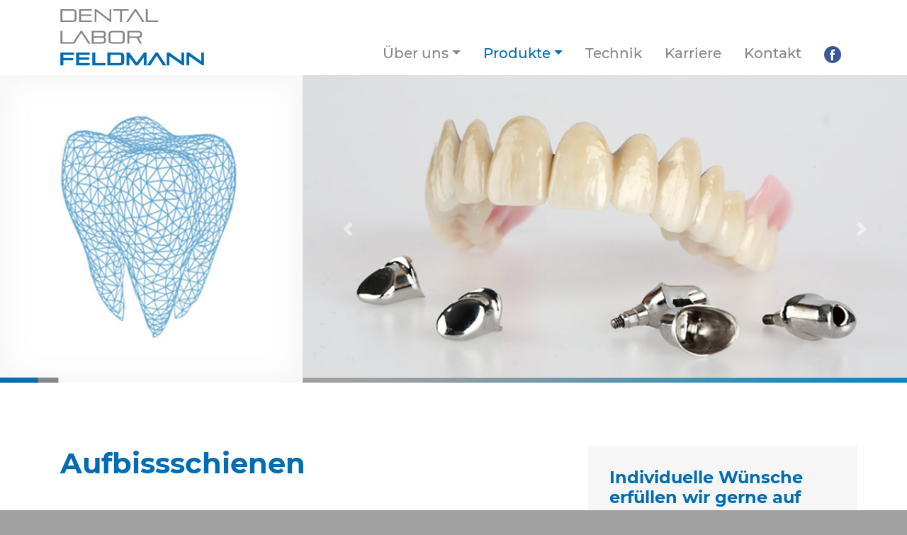

--- FILE ---
content_type: text/html; charset=UTF-8
request_url: https://www.dentallabor-feldmann.de/produkte/aufbissschienen/
body_size: 24341
content:
<!DOCTYPE html>
<html lang="de">
<head>
	<meta charset="UTF-8">
	<meta name="viewport" content="width=device-width, initial-scale=1, shrink-to-fit=no">
	<link rel="profile" href="http://gmpg.org/xfn/11">
	<title>Aufbiss&shy;schienen &#8211; Dentallabor Feldmann</title>
<meta name='robots' content='max-image-preview:large' />
	<style>img:is([sizes="auto" i], [sizes^="auto," i]) { contain-intrinsic-size: 3000px 1500px }</style>
	<link rel="alternate" type="application/rss+xml" title="Dentallabor Feldmann &raquo; Feed" href="https://www.dentallabor-feldmann.de/feed/" />
<link rel="alternate" type="application/rss+xml" title="Dentallabor Feldmann &raquo; Kommentar-Feed" href="https://www.dentallabor-feldmann.de/comments/feed/" />
<style>[consent-id]:not(.rcb-content-blocker):not([consent-transaction-complete]):not([consent-visual-use-parent^="children:"]):not([consent-confirm]){opacity:0!important;}
.rcb-content-blocker+.rcb-content-blocker-children-fallback~*{display:none!important;}</style><link rel="preload" href="https://www.dentallabor-feldmann.de/wp-content/6e8309b2b57865b0c3d4bf132310272c/dist/643355692.js?ver=cfdeb40e786de82f627323f9550f905f" as="script" />
<link rel="preload" href="https://www.dentallabor-feldmann.de/wp-content/6e8309b2b57865b0c3d4bf132310272c/dist/364654215.js?ver=8c1f725df9af567e471c98bf6cbb18c6" as="script" />
<link rel="preload" href="https://www.dentallabor-feldmann.de/wp-content/plugins/real-cookie-banner/public/lib/animate.css/animate.min.css?ver=4.1.1" as="style" />
<script data-cfasync="false" type="text/javascript" defer src="https://www.dentallabor-feldmann.de/wp-content/6e8309b2b57865b0c3d4bf132310272c/dist/643355692.js?ver=cfdeb40e786de82f627323f9550f905f" id="real-cookie-banner-vendor-real-cookie-banner-banner-js"></script>
<script type="application/json" data-skip-lazy-load="js-extra" data-skip-moving="true" data-no-defer nitro-exclude data-alt-type="application/ld+json" data-dont-merge data-wpmeteor-nooptimize="true" data-cfasync="false" id="a86d499739233cbd6240372b87a7873631-js-extra">{"slug":"real-cookie-banner","textDomain":"real-cookie-banner","version":"5.2.12","restUrl":"https:\/\/www.dentallabor-feldmann.de\/wp-json\/real-cookie-banner\/v1\/","restNamespace":"real-cookie-banner\/v1","restPathObfuscateOffset":"bbbaee2a8c5d34a6","restRoot":"https:\/\/www.dentallabor-feldmann.de\/wp-json\/","restQuery":{"_v":"5.2.12","_locale":"user"},"restNonce":"db357a1382","restRecreateNonceEndpoint":"https:\/\/www.dentallabor-feldmann.de\/wp-admin\/admin-ajax.php?action=rest-nonce","publicUrl":"https:\/\/www.dentallabor-feldmann.de\/wp-content\/plugins\/real-cookie-banner\/public\/","chunkFolder":"dist","chunksLanguageFolder":"https:\/\/www.dentallabor-feldmann.de\/wp-content\/languages\/mo-cache\/real-cookie-banner\/","chunks":{"chunk-config-tab-blocker.lite.js":["de_DE_formal-83d48f038e1cf6148175589160cda67e","de_DE_formal-e051c4c51a9ece7608a571f9dada4712","de_DE_formal-24de88ac89ca0a1363889bd3fd6e1c50","de_DE_formal-93ec68381a9f458fbce3acbccd434479"],"chunk-config-tab-blocker.pro.js":["de_DE_formal-ddf5ae983675e7b6eec2afc2d53654a2","de_DE_formal-ad0fc0f9f96d053303b1ede45a238984","de_DE_formal-e516a6866b9a31db231ab92dedaa8b29","de_DE_formal-1aac2e7f59d941d7ed1061d1018d2957"],"chunk-config-tab-consent.lite.js":["de_DE_formal-3823d7521a3fc2857511061e0d660408"],"chunk-config-tab-consent.pro.js":["de_DE_formal-9cb9ecf8c1e8ce14036b5f3a5e19f098"],"chunk-config-tab-cookies.lite.js":["de_DE_formal-1a51b37d0ef409906245c7ed80d76040","de_DE_formal-e051c4c51a9ece7608a571f9dada4712","de_DE_formal-24de88ac89ca0a1363889bd3fd6e1c50"],"chunk-config-tab-cookies.pro.js":["de_DE_formal-572ee75deed92e7a74abba4b86604687","de_DE_formal-ad0fc0f9f96d053303b1ede45a238984","de_DE_formal-e516a6866b9a31db231ab92dedaa8b29"],"chunk-config-tab-dashboard.lite.js":["de_DE_formal-f843c51245ecd2b389746275b3da66b6"],"chunk-config-tab-dashboard.pro.js":["de_DE_formal-ae5ae8f925f0409361cfe395645ac077"],"chunk-config-tab-import.lite.js":["de_DE_formal-66df94240f04843e5a208823e466a850"],"chunk-config-tab-import.pro.js":["de_DE_formal-e5fee6b51986d4ff7a051d6f6a7b076a"],"chunk-config-tab-licensing.lite.js":["de_DE_formal-e01f803e4093b19d6787901b9591b5a6"],"chunk-config-tab-licensing.pro.js":["de_DE_formal-4918ea9704f47c2055904e4104d4ffba"],"chunk-config-tab-scanner.lite.js":["de_DE_formal-b10b39f1099ef599835c729334e38429"],"chunk-config-tab-scanner.pro.js":["de_DE_formal-752a1502ab4f0bebfa2ad50c68ef571f"],"chunk-config-tab-settings.lite.js":["de_DE_formal-37978e0b06b4eb18b16164a2d9c93a2c"],"chunk-config-tab-settings.pro.js":["de_DE_formal-e59d3dcc762e276255c8989fbd1f80e3"],"chunk-config-tab-tcf.lite.js":["de_DE_formal-4f658bdbf0aa370053460bc9e3cd1f69","de_DE_formal-e051c4c51a9ece7608a571f9dada4712","de_DE_formal-93ec68381a9f458fbce3acbccd434479"],"chunk-config-tab-tcf.pro.js":["de_DE_formal-e1e83d5b8a28f1f91f63b9de2a8b181a","de_DE_formal-ad0fc0f9f96d053303b1ede45a238984","de_DE_formal-1aac2e7f59d941d7ed1061d1018d2957"]},"others":{"customizeValuesBanner":"{\"layout\":{\"type\":\"dialog\",\"maxHeightEnabled\":false,\"maxHeight\":740,\"dialogMaxWidth\":530,\"dialogPosition\":\"middleCenter\",\"dialogMargin\":[0,0,0,0],\"bannerPosition\":\"bottom\",\"bannerMaxWidth\":1024,\"dialogBorderRadius\":3,\"borderRadius\":5,\"animationIn\":\"slideInUp\",\"animationInDuration\":500,\"animationInOnlyMobile\":true,\"animationOut\":\"none\",\"animationOutDuration\":500,\"animationOutOnlyMobile\":true,\"overlay\":true,\"overlayBg\":\"#000000\",\"overlayBgAlpha\":38,\"overlayBlur\":2},\"decision\":{\"acceptAll\":\"button\",\"acceptEssentials\":\"button\",\"showCloseIcon\":false,\"acceptIndividual\":\"link\",\"buttonOrder\":\"all,essential,save,individual\",\"showGroups\":false,\"groupsFirstView\":false,\"saveButton\":\"always\"},\"design\":{\"bg\":\"#ffffff\",\"textAlign\":\"center\",\"linkTextDecoration\":\"underline\",\"borderWidth\":0,\"borderColor\":\"#ffffff\",\"fontSize\":13,\"fontColor\":\"#2b2b2b\",\"fontInheritFamily\":true,\"fontFamily\":\"Arial, Helvetica, sans-serif\",\"fontWeight\":\"normal\",\"boxShadowEnabled\":true,\"boxShadowOffsetX\":0,\"boxShadowOffsetY\":5,\"boxShadowBlurRadius\":13,\"boxShadowSpreadRadius\":0,\"boxShadowColor\":\"#000000\",\"boxShadowColorAlpha\":20},\"headerDesign\":{\"inheritBg\":true,\"bg\":\"#f4f4f4\",\"inheritTextAlign\":true,\"textAlign\":\"center\",\"padding\":[17,20,15,20],\"logo\":\"\",\"logoRetina\":\"\",\"logoMaxHeight\":40,\"logoPosition\":\"left\",\"logoMargin\":[5,15,5,15],\"fontSize\":20,\"fontColor\":\"#2b2b2b\",\"fontInheritFamily\":true,\"fontFamily\":\"Arial, Helvetica, sans-serif\",\"fontWeight\":\"normal\",\"borderWidth\":1,\"borderColor\":\"#efefef\"},\"bodyDesign\":{\"padding\":[15,20,5,20],\"descriptionInheritFontSize\":true,\"descriptionFontSize\":13,\"dottedGroupsInheritFontSize\":true,\"dottedGroupsFontSize\":13,\"dottedGroupsBulletColor\":\"#15779b\",\"teachingsInheritTextAlign\":true,\"teachingsTextAlign\":\"center\",\"teachingsSeparatorActive\":true,\"teachingsSeparatorWidth\":50,\"teachingsSeparatorHeight\":1,\"teachingsSeparatorColor\":\"#15779b\",\"teachingsInheritFontSize\":false,\"teachingsFontSize\":12,\"teachingsInheritFontColor\":false,\"teachingsFontColor\":\"#7c7c7c\",\"accordionMargin\":[10,0,5,0],\"accordionPadding\":[5,10,5,10],\"accordionArrowType\":\"outlined\",\"accordionArrowColor\":\"#15779b\",\"accordionBg\":\"#ffffff\",\"accordionActiveBg\":\"#f9f9f9\",\"accordionHoverBg\":\"#efefef\",\"accordionBorderWidth\":1,\"accordionBorderColor\":\"#efefef\",\"accordionTitleFontSize\":12,\"accordionTitleFontColor\":\"#2b2b2b\",\"accordionTitleFontWeight\":\"normal\",\"accordionDescriptionMargin\":[5,0,0,0],\"accordionDescriptionFontSize\":12,\"accordionDescriptionFontColor\":\"#757575\",\"accordionDescriptionFontWeight\":\"normal\",\"acceptAllOneRowLayout\":false,\"acceptAllPadding\":[10,10,10,10],\"acceptAllBg\":\"#15779b\",\"acceptAllTextAlign\":\"center\",\"acceptAllFontSize\":18,\"acceptAllFontColor\":\"#ffffff\",\"acceptAllFontWeight\":\"normal\",\"acceptAllBorderWidth\":0,\"acceptAllBorderColor\":\"#000000\",\"acceptAllHoverBg\":\"#11607d\",\"acceptAllHoverFontColor\":\"#ffffff\",\"acceptAllHoverBorderColor\":\"#000000\",\"acceptEssentialsUseAcceptAll\":true,\"acceptEssentialsButtonType\":\"\",\"acceptEssentialsPadding\":[10,10,10,10],\"acceptEssentialsBg\":\"#efefef\",\"acceptEssentialsTextAlign\":\"center\",\"acceptEssentialsFontSize\":18,\"acceptEssentialsFontColor\":\"#0a0a0a\",\"acceptEssentialsFontWeight\":\"normal\",\"acceptEssentialsBorderWidth\":0,\"acceptEssentialsBorderColor\":\"#000000\",\"acceptEssentialsHoverBg\":\"#e8e8e8\",\"acceptEssentialsHoverFontColor\":\"#000000\",\"acceptEssentialsHoverBorderColor\":\"#000000\",\"acceptIndividualPadding\":[5,5,5,5],\"acceptIndividualBg\":\"#ffffff\",\"acceptIndividualTextAlign\":\"center\",\"acceptIndividualFontSize\":15,\"acceptIndividualFontColor\":\"#15779b\",\"acceptIndividualFontWeight\":\"normal\",\"acceptIndividualBorderWidth\":0,\"acceptIndividualBorderColor\":\"#000000\",\"acceptIndividualHoverBg\":\"#ffffff\",\"acceptIndividualHoverFontColor\":\"#11607d\",\"acceptIndividualHoverBorderColor\":\"#000000\"},\"footerDesign\":{\"poweredByLink\":true,\"inheritBg\":false,\"bg\":\"#fcfcfc\",\"inheritTextAlign\":true,\"textAlign\":\"center\",\"padding\":[10,20,15,20],\"fontSize\":14,\"fontColor\":\"#7c7c7c\",\"fontInheritFamily\":true,\"fontFamily\":\"Arial, Helvetica, sans-serif\",\"fontWeight\":\"normal\",\"hoverFontColor\":\"#2b2b2b\",\"borderWidth\":1,\"borderColor\":\"#efefef\",\"languageSwitcher\":\"flags\"},\"texts\":{\"headline\":\"Privatsph\\u00e4re-Einstellungen\",\"description\":\"Wir verwenden Cookies und \\u00e4hnliche Technologien auf unserer Website und verarbeiten Ihre personenbezogenen Daten (z.B. IP-Adresse), um z.B. Inhalte und Anzeigen zu personalisieren, Medien von Drittanbietern einzubinden oder Zugriffe auf unsere Website zu analysieren. Die Datenverarbeitung kann auch erst in Folge gesetzter Cookies stattfinden. Wir geben diese Daten an Dritte weiter, die wir in den Privatsph\\u00e4re-Einstellungen benennen.<br \\\/><br \\\/>Die Datenverarbeitung kann mit Ihrer Einwilligung oder auf Basis eines berechtigten Interesses erfolgen, dem Sie in den Privatsph\\u00e4re-Einstellungen widersprechen k\\u00f6nnen. Sie haben das Recht, Ihre Einwilligung nicht zu erteilen und Ihre Einwilligung zu einem sp\\u00e4teren Zeitpunkt zu \\u00e4ndern oder zu widerrufen. Weitere Informationen \\u00fcber die Verwendung Ihrer Daten finden Sie in unserer {{privacyPolicy}}Datenschutzerkl\\u00e4rung{{\\\/privacyPolicy}}.\",\"acceptAll\":\"Alle akzeptieren\",\"acceptEssentials\":\"Weiter ohne Einwilligung\",\"acceptIndividual\":\"Privatsph\\u00e4re-Einstellungen individuell festlegen\",\"poweredBy\":\"5\",\"dataProcessingInUnsafeCountries\":\"Einige Dienste verarbeiten personenbezogene Daten in unsicheren Drittl\\u00e4ndern. Indem Sie in die Nutzung dieser Services einwilligen, erkl\\u00e4ren Sie sich auch mit der Verarbeitung Ihrer Daten in diesen unsicheren Drittl\\u00e4ndern gem\\u00e4\\u00df {{legalBasis}} einverstanden. Dies birgt das Risiko, dass Ihre Daten von Beh\\u00f6rden zu Kontroll- und \\u00dcberwachungszwecken verarbeitet werden, m\\u00f6glicherweise ohne die M\\u00f6glichkeit eines Rechtsbehelfs.\",\"ageNoticeBanner\":\"Sie sind unter {{minAge}} Jahre alt? Dann k\\u00f6nnen Sie nicht in optionale Services einwilligen. Bitten Sie Ihre Eltern oder Erziehungsberechtigten, mit Ihnen in diese Services einzuwilligen.\",\"ageNoticeBlocker\":\"Sie sind unter {{minAge}} Jahre alt? Leider d\\u00fcrfen Sie diesem Service nicht selbst zustimmen, um diese Inhalte zu sehen. Bitten Sie Ihre Eltern oder Erziehungsberechtigten, dem Service mit Ihnen zuzustimmen!\",\"listServicesNotice\":\"Indem Sie alle Services akzeptieren, erlauben Sie, dass {{services}} geladen werden. Diese sind nach ihrem Zweck in Gruppen {{serviceGroups}} unterteilt (Zugeh\\u00f6rigkeit durch hochgestellte Zahlen gekennzeichnet).\",\"listServicesLegitimateInterestNotice\":\"Au\\u00dferdem werden die {{services}} auf der Grundlage eines berechtigten Interesses geladen.\",\"consentForwardingExternalHosts\":\"Ihre Einwilligung gilt auch auf {{websites}}.\",\"blockerHeadline\":\"{{name}} aufgrund von Privatsph\\u00e4re-Einstellungen blockiert\",\"blockerLinkShowMissing\":\"Alle Services anzeigen, denen Sie noch zustimmen m\\u00fcssen\",\"blockerLoadButton\":\"Erforderliche Services akzeptieren und Inhalte laden\",\"blockerAcceptInfo\":\"Durch das Laden der blockierten Inhalte werden Ihre Privatsph\\u00e4ren-Einstellungen angepasst. Inhalte von diesem Service werden in Zukunft nicht mehr blockiert. Sie haben das Recht, Ihre Entscheidung jederzeit zu widerrufen oder zu \\u00e4ndern.\",\"stickyHistory\":\"Historie der Privatsph\\u00e4re-Einstellungen\",\"stickyRevoke\":\"Einwilligungen widerrufen\",\"stickyRevokeSuccessMessage\":\"Sie haben Ihre Einwilligung f\\u00fcr Services mit ihren Cookies und der Verarbeitung personenbezogener Daten erfolgreich widerrufen. Die Seite wird jetzt neu geladen!\",\"stickyChange\":\"Privatsph\\u00e4re-Einstellungen \\u00e4ndern\"},\"individualLayout\":{\"inheritDialogMaxWidth\":false,\"dialogMaxWidth\":970,\"inheritBannerMaxWidth\":true,\"bannerMaxWidth\":1980,\"descriptionTextAlign\":\"left\"},\"group\":{\"checkboxBg\":\"#f0f0f0\",\"checkboxBorderWidth\":1,\"checkboxBorderColor\":\"#d2d2d2\",\"checkboxActiveColor\":\"#ffffff\",\"checkboxActiveBg\":\"#15779b\",\"checkboxActiveBorderColor\":\"#11607d\",\"groupInheritBg\":true,\"groupBg\":\"#f4f4f4\",\"groupPadding\":[15,15,15,15],\"groupSpacing\":10,\"groupBorderRadius\":5,\"groupBorderWidth\":1,\"groupBorderColor\":\"#f4f4f4\",\"headlineFontSize\":16,\"headlineFontWeight\":\"normal\",\"headlineFontColor\":\"#2b2b2b\",\"descriptionFontSize\":14,\"descriptionFontColor\":\"#7c7c7c\",\"linkColor\":\"#7c7c7c\",\"linkHoverColor\":\"#2b2b2b\",\"detailsHideLessRelevant\":true},\"saveButton\":{\"useAcceptAll\":true,\"type\":\"button\",\"padding\":[10,10,10,10],\"bg\":\"#efefef\",\"textAlign\":\"center\",\"fontSize\":18,\"fontColor\":\"#0a0a0a\",\"fontWeight\":\"normal\",\"borderWidth\":0,\"borderColor\":\"#000000\",\"hoverBg\":\"#e8e8e8\",\"hoverFontColor\":\"#000000\",\"hoverBorderColor\":\"#000000\"},\"individualTexts\":{\"headline\":\"Individuelle Privatsph\\u00e4re-Pr\\u00e4ferenzen\",\"description\":\"Wir verwenden Cookies und \\u00e4hnliche Technologien auf unserer Website und verarbeiten Ihre personenbezogenen Daten (z.B. IP-Adresse), um z.B. Inhalte und Anzeigen zu personalisieren, Medien von Drittanbietern einzubinden oder Zugriffe auf unsere Website zu analysieren. Die Datenverarbeitung kann auch erst in Folge gesetzter Cookies stattfinden. Wir geben diese Daten an Dritte weiter, die wir in den Privatsph\\u00e4re-Einstellungen benennen.<br \\\/><br \\\/>Die Datenverarbeitung kann mit Ihrer Einwilligung oder auf Basis eines berechtigten Interesses erfolgen, dem Sie in den Privatsph\\u00e4re-Einstellungen widersprechen k\\u00f6nnen. Sie haben das Recht, Ihre Einwilligung nicht zu erteilen und Ihre Einwilligung zu einem sp\\u00e4teren Zeitpunkt zu \\u00e4ndern oder zu widerrufen. Weitere Informationen \\u00fcber die Verwendung Ihrer Daten finden Sie in unserer {{privacyPolicy}}Datenschutzerkl\\u00e4rung{{\\\/privacyPolicy}}.<br \\\/><br \\\/>Nachstehend finden Sie eine \\u00dcbersicht \\u00fcber alle von dieser Website genutzten Services. Sie k\\u00f6nnen detaillierte Informationen zu jedem Service einsehen und diesen einzeln zustimmen oder von Ihrem Widerspruchsrecht Gebrauch machen.\",\"save\":\"Individuelle Auswahl speichern\",\"showMore\":\"Service-Informationen anzeigen\",\"hideMore\":\"Service-Informationen ausblenden\",\"postamble\":\"\"},\"mobile\":{\"enabled\":true,\"maxHeight\":400,\"hideHeader\":false,\"alignment\":\"bottom\",\"scalePercent\":90,\"scalePercentVertical\":-50},\"sticky\":{\"enabled\":false,\"animationsEnabled\":true,\"alignment\":\"left\",\"bubbleBorderRadius\":50,\"icon\":\"fingerprint\",\"iconCustom\":\"\",\"iconCustomRetina\":\"\",\"iconSize\":30,\"iconColor\":\"#ffffff\",\"bubbleMargin\":[10,20,20,20],\"bubblePadding\":15,\"bubbleBg\":\"#15779b\",\"bubbleBorderWidth\":0,\"bubbleBorderColor\":\"#10556f\",\"boxShadowEnabled\":true,\"boxShadowOffsetX\":0,\"boxShadowOffsetY\":2,\"boxShadowBlurRadius\":5,\"boxShadowSpreadRadius\":1,\"boxShadowColor\":\"#105b77\",\"boxShadowColorAlpha\":40,\"bubbleHoverBg\":\"#ffffff\",\"bubbleHoverBorderColor\":\"#000000\",\"hoverIconColor\":\"#000000\",\"hoverIconCustom\":\"\",\"hoverIconCustomRetina\":\"\",\"menuFontSize\":16,\"menuBorderRadius\":5,\"menuItemSpacing\":10,\"menuItemPadding\":[5,10,5,10]},\"customCss\":{\"css\":\"\",\"antiAdBlocker\":\"y\"}}","isPro":false,"showProHints":false,"proUrl":"https:\/\/devowl.io\/de\/go\/real-cookie-banner?source=rcb-lite","showLiteNotice":true,"frontend":{"groups":"[{\"id\":14,\"name\":\"Essenziell\",\"slug\":\"essenziell\",\"description\":\"Essential Services sind f\\u00fcr die grundlegende Funktionalit\\u00e4t der Website erforderlich. Sie enthalten nur technisch notwendige Services. Diesen Services kann nicht widersprochen werden.\",\"isEssential\":true,\"isDefault\":true,\"items\":[{\"id\":837,\"name\":\"Real Cookie Banner\",\"purpose\":\"Real Cookie Banner bittet Website-Besucher um die Einwilligung zum Setzen von Cookies und zur Verarbeitung personenbezogener Daten. Dazu wird jedem Website-Besucher eine UUID (pseudonyme Identifikation des Nutzers) zugewiesen, die bis zum Ablauf des Cookies zur Speicherung der Einwilligung g\\u00fcltig ist. Cookies werden dazu verwendet, um zu testen, ob Cookies gesetzt werden k\\u00f6nnen, um Referenz auf die dokumentierte Einwilligung zu speichern, um zu speichern, in welche Services aus welchen Service-Gruppen der Besucher eingewilligt hat, und, falls Einwilligung nach dem Transparency & Consent Framework (TCF) eingeholt werden, um die Einwilligungen in TCF Partner, Zwecke, besondere Zwecke, Funktionen und besondere Funktionen zu speichern. Im Rahmen der Darlegungspflicht nach DSGVO wird die erhobene Einwilligung vollumf\\u00e4nglich dokumentiert. Dazu z\\u00e4hlt neben den Services und Service-Gruppen, in welche der Besucher eingewilligt hat, und falls Einwilligung nach dem TCF Standard eingeholt werden, in welche TCF Partner, Zwecke und Funktionen der Besucher eingewilligt hat, alle Einstellungen des Cookie Banners zum Zeitpunkt der Einwilligung als auch die technischen Umst\\u00e4nde (z.B. Gr\\u00f6\\u00dfe des Sichtbereichs bei der Einwilligung) und die Nutzerinteraktionen (z.B. Klick auf Buttons), die zur Einwilligung gef\\u00fchrt haben. Die Einwilligung wird pro Sprache einmal erhoben.\",\"providerContact\":{\"phone\":\"\",\"email\":\"\",\"link\":\"\"},\"isProviderCurrentWebsite\":true,\"provider\":\"Dentallabor Feldmann\",\"uniqueName\":\"real-cookie-banner\",\"isEmbeddingOnlyExternalResources\":false,\"legalBasis\":\"legal-requirement\",\"dataProcessingInCountries\":[],\"dataProcessingInCountriesSpecialTreatments\":[],\"technicalDefinitions\":[{\"type\":\"http\",\"name\":\"real_cookie_banner*\",\"host\":\".dentallabor-feldmann.de\",\"duration\":365,\"durationUnit\":\"d\",\"isSessionDuration\":false,\"purpose\":\"Eindeutiger Identifikator f\\u00fcr die Einwilligung, aber nicht f\\u00fcr den Website-Besucher. Revisionshash f\\u00fcr die Einstellungen des Cookie-Banners (Texte, Farben, Funktionen, Servicegruppen, Dienste, Content Blocker usw.). IDs f\\u00fcr eingewilligte Services und Service-Gruppen.\"},{\"type\":\"http\",\"name\":\"real_cookie_banner*-tcf\",\"host\":\".dentallabor-feldmann.de\",\"duration\":365,\"durationUnit\":\"d\",\"isSessionDuration\":false,\"purpose\":\"Im Rahmen von TCF gesammelte Einwilligungen, die im TC-String-Format gespeichert werden, einschlie\\u00dflich TCF-Vendoren, -Zwecke, -Sonderzwecke, -Funktionen und -Sonderfunktionen.\"},{\"type\":\"http\",\"name\":\"real_cookie_banner*-gcm\",\"host\":\".dentallabor-feldmann.de\",\"duration\":365,\"durationUnit\":\"d\",\"isSessionDuration\":false,\"purpose\":\"Die im Google Consent Mode gesammelten Einwilligungen in die verschiedenen Einwilligungstypen (Zwecke) werden f\\u00fcr alle mit dem Google Consent Mode kompatiblen Services gespeichert.\"},{\"type\":\"http\",\"name\":\"real_cookie_banner-test\",\"host\":\".dentallabor-feldmann.de\",\"duration\":365,\"durationUnit\":\"d\",\"isSessionDuration\":false,\"purpose\":\"Cookie, der gesetzt wurde, um die Funktionalit\\u00e4t von HTTP-Cookies zu testen. Wird sofort nach dem Test gel\\u00f6scht.\"},{\"type\":\"local\",\"name\":\"real_cookie_banner*\",\"host\":\"https:\\\/\\\/www.dentallabor-feldmann.de\",\"duration\":1,\"durationUnit\":\"d\",\"isSessionDuration\":false,\"purpose\":\"Eindeutiger Identifikator f\\u00fcr die Einwilligung, aber nicht f\\u00fcr den Website-Besucher. Revisionshash f\\u00fcr die Einstellungen des Cookie-Banners (Texte, Farben, Funktionen, Service-Gruppen, Services, Content Blocker usw.). IDs f\\u00fcr eingewilligte Services und Service-Gruppen. Wird nur solange gespeichert, bis die Einwilligung auf dem Website-Server dokumentiert ist.\"},{\"type\":\"local\",\"name\":\"real_cookie_banner*-tcf\",\"host\":\"https:\\\/\\\/www.dentallabor-feldmann.de\",\"duration\":1,\"durationUnit\":\"d\",\"isSessionDuration\":false,\"purpose\":\"Im Rahmen von TCF gesammelte Einwilligungen werden im TC-String-Format gespeichert, einschlie\\u00dflich TCF Vendoren, Zwecke, besondere Zwecke, Funktionen und besondere Funktionen. Wird nur solange gespeichert, bis die Einwilligung auf dem Website-Server dokumentiert ist.\"},{\"type\":\"local\",\"name\":\"real_cookie_banner*-gcm\",\"host\":\"https:\\\/\\\/www.dentallabor-feldmann.de\",\"duration\":1,\"durationUnit\":\"d\",\"isSessionDuration\":false,\"purpose\":\"Im Rahmen des Google Consent Mode erfasste Einwilligungen werden f\\u00fcr alle mit dem Google Consent Mode kompatiblen Services in Einwilligungstypen (Zwecke) gespeichert. Wird nur solange gespeichert, bis die Einwilligung auf dem Website-Server dokumentiert ist.\"},{\"type\":\"local\",\"name\":\"real_cookie_banner-consent-queue*\",\"host\":\"https:\\\/\\\/www.dentallabor-feldmann.de\",\"duration\":1,\"durationUnit\":\"d\",\"isSessionDuration\":false,\"purpose\":\"Lokale Zwischenspeicherung (Caching) der Auswahl im Cookie-Banner, bis der Server die Einwilligung dokumentiert; Dokumentation periodisch oder bei Seitenwechseln versucht, wenn der Server nicht verf\\u00fcgbar oder \\u00fcberlastet ist.\"}],\"codeDynamics\":[],\"providerPrivacyPolicyUrl\":\"https:\\\/\\\/www.dentallabor-feldmann.de\\\/datenschutz\\\/\",\"providerLegalNoticeUrl\":\"\",\"tagManagerOptInEventName\":\"\",\"tagManagerOptOutEventName\":\"\",\"googleConsentModeConsentTypes\":[],\"executePriority\":10,\"codeOptIn\":\"\",\"executeCodeOptInWhenNoTagManagerConsentIsGiven\":false,\"codeOptOut\":\"\",\"executeCodeOptOutWhenNoTagManagerConsentIsGiven\":false,\"deleteTechnicalDefinitionsAfterOptOut\":false,\"codeOnPageLoad\":\"\",\"presetId\":\"real-cookie-banner\"}]},{\"id\":15,\"name\":\"Funktional\",\"slug\":\"funktional\",\"description\":\"Funktionale Services sind notwendig, um \\u00fcber die wesentliche Funktionalit\\u00e4t hinausgehende Features wie sch\\u00f6nere Schriftarten, Videowiedergabe oder interaktive Web 2.0-Features bereitzustellen. Inhalte von z.B. Videoplattformen und Social Media Plattformen sind standardm\\u00e4\\u00dfig gesperrt und k\\u00f6nnen erlaubt werden. Wenn dem Service zugestimmt wird, werden diese Inhalte automatisch ohne weitere manuelle Einwilligung geladen.\",\"isEssential\":false,\"isDefault\":true,\"items\":[{\"id\":845,\"name\":\"YouTube\",\"purpose\":\"YouTube erm\\u00f6glicht die direkte Einbettung von auf youtube.com ver\\u00f6ffentlichten Inhalten in Websites. Die Cookies werden verwendet, um besuchte Websites und detaillierte Statistiken \\u00fcber das Nutzerverhalten zu sammeln. Diese Daten k\\u00f6nnen mit den Daten der auf youtube.com und google.com angemeldeten Nutzer verkn\\u00fcpft werden.\",\"providerContact\":{\"phone\":\"\",\"email\":\"\",\"link\":\"\"},\"isProviderCurrentWebsite\":false,\"provider\":\"Google Ireland Limited\",\"uniqueName\":\"youtube\",\"isEmbeddingOnlyExternalResources\":false,\"legalBasis\":\"consent\",\"dataProcessingInCountries\":[\"US\"],\"dataProcessingInCountriesSpecialTreatments\":[],\"technicalDefinitions\":[{\"type\":\"http\",\"name\":\"SIDCC\",\"host\":\".youtube.com\",\"duration\":1,\"durationUnit\":\"y\",\"isSessionDuration\":false,\"purpose\":\"\"},{\"type\":\"http\",\"name\":\"__Secure-3PAPISID\",\"host\":\".youtube.com\",\"duration\":2,\"durationUnit\":\"y\",\"isSessionDuration\":false,\"purpose\":\"\"},{\"type\":\"http\",\"name\":\"__Secure-APISID\",\"host\":\".youtube.com\",\"duration\":1,\"durationUnit\":\"mo\",\"isSessionDuration\":false,\"purpose\":\"\"},{\"type\":\"http\",\"name\":\"SAPISID\",\"host\":\".youtube.com\",\"duration\":2,\"durationUnit\":\"y\",\"isSessionDuration\":false,\"purpose\":\"\"},{\"type\":\"http\",\"name\":\"SSID\",\"host\":\".youtube.com\",\"duration\":2,\"durationUnit\":\"y\",\"isSessionDuration\":false,\"purpose\":\"\"},{\"type\":\"http\",\"name\":\"1P_JAR\",\"host\":\".youtube.com\",\"duration\":1,\"durationUnit\":\"mo\",\"isSessionDuration\":false,\"purpose\":\"\"},{\"type\":\"http\",\"name\":\"SEARCH_SAMESITE\",\"host\":\".youtube.com\",\"duration\":6,\"durationUnit\":\"mo\",\"isSessionDuration\":false,\"purpose\":\"\"},{\"type\":\"http\",\"name\":\"YSC\",\"host\":\".youtube.com\",\"duration\":0,\"durationUnit\":\"y\",\"isSessionDuration\":true,\"purpose\":\"\"},{\"type\":\"http\",\"name\":\"LOGIN_INFO\",\"host\":\".youtube.com\",\"duration\":2,\"durationUnit\":\"y\",\"isSessionDuration\":false,\"purpose\":\"\"},{\"type\":\"http\",\"name\":\"HSID\",\"host\":\".youtube.com\",\"duration\":2,\"durationUnit\":\"y\",\"isSessionDuration\":false,\"purpose\":\"\"},{\"type\":\"http\",\"name\":\"VISITOR_INFO1_LIVE\",\"host\":\".youtube.com\",\"duration\":6,\"durationUnit\":\"mo\",\"isSessionDuration\":false,\"purpose\":\"\"},{\"type\":\"http\",\"name\":\"CONSENT\",\"host\":\".youtube.com\",\"duration\":18,\"durationUnit\":\"y\",\"isSessionDuration\":false,\"purpose\":\"\"},{\"type\":\"http\",\"name\":\"__Secure-SSID\",\"host\":\".youtube.com\",\"duration\":1,\"durationUnit\":\"mo\",\"isSessionDuration\":false,\"purpose\":\"\"},{\"type\":\"http\",\"name\":\"__Secure-HSID\",\"host\":\".youtube.com\",\"duration\":1,\"durationUnit\":\"mo\",\"isSessionDuration\":false,\"purpose\":\"\"},{\"type\":\"http\",\"name\":\"APISID\",\"host\":\".youtube.com\",\"duration\":2,\"durationUnit\":\"y\",\"isSessionDuration\":false,\"purpose\":\"\"},{\"type\":\"http\",\"name\":\"__Secure-3PSID\",\"host\":\".youtube.com\",\"duration\":2,\"durationUnit\":\"y\",\"isSessionDuration\":false,\"purpose\":\"\"},{\"type\":\"http\",\"name\":\"PREF\",\"host\":\".youtube.com\",\"duration\":8,\"durationUnit\":\"mo\",\"isSessionDuration\":false,\"purpose\":\"\"},{\"type\":\"http\",\"name\":\"SID\",\"host\":\".youtube.com\",\"duration\":2,\"durationUnit\":\"y\",\"isSessionDuration\":false,\"purpose\":\"\"},{\"type\":\"http\",\"name\":\"s_gl\",\"host\":\".youtube.com\",\"duration\":0,\"durationUnit\":\"y\",\"isSessionDuration\":true,\"purpose\":\"\"},{\"type\":\"http\",\"name\":\"SIDCC\",\"host\":\".google.com\",\"duration\":1,\"durationUnit\":\"y\",\"isSessionDuration\":false,\"purpose\":\"\"},{\"type\":\"http\",\"name\":\"__Secure-3PAPISID\",\"host\":\".google.com\",\"duration\":2,\"durationUnit\":\"y\",\"isSessionDuration\":false,\"purpose\":\"\"},{\"type\":\"http\",\"name\":\"SAPISID\",\"host\":\".google.com\",\"duration\":2,\"durationUnit\":\"y\",\"isSessionDuration\":false,\"purpose\":\"\"},{\"type\":\"http\",\"name\":\"APISID\",\"host\":\".google.com\",\"duration\":2,\"durationUnit\":\"y\",\"isSessionDuration\":false,\"purpose\":\"\"},{\"type\":\"http\",\"name\":\"SSID\",\"host\":\".google.com\",\"duration\":2,\"durationUnit\":\"y\",\"isSessionDuration\":false,\"purpose\":\"\"},{\"type\":\"http\",\"name\":\"HSID\",\"host\":\".google.com\",\"duration\":2,\"durationUnit\":\"y\",\"isSessionDuration\":false,\"purpose\":\"\"},{\"type\":\"http\",\"name\":\"__Secure-3PSID\",\"host\":\".google.com\",\"duration\":2,\"durationUnit\":\"y\",\"isSessionDuration\":false,\"purpose\":\"\"},{\"type\":\"http\",\"name\":\"SID\",\"host\":\".google.com\",\"duration\":2,\"durationUnit\":\"y\",\"isSessionDuration\":false,\"purpose\":\"\"},{\"type\":\"http\",\"name\":\"CONSENT\",\"host\":\".google.com\",\"duration\":18,\"durationUnit\":\"y\",\"isSessionDuration\":false,\"purpose\":\"\"},{\"type\":\"http\",\"name\":\"NID\",\"host\":\".google.com\",\"duration\":6,\"durationUnit\":\"mo\",\"isSessionDuration\":false,\"purpose\":\"\"},{\"type\":\"http\",\"name\":\"1P_JAR\",\"host\":\".google.com\",\"duration\":1,\"durationUnit\":\"mo\",\"isSessionDuration\":false,\"purpose\":\"\"},{\"type\":\"http\",\"name\":\"DV\",\"host\":\"www.google.com\",\"duration\":1,\"durationUnit\":\"m\",\"isSessionDuration\":false,\"purpose\":\"\"}],\"codeDynamics\":[],\"providerPrivacyPolicyUrl\":\"https:\\\/\\\/policies.google.com\\\/privacy\",\"providerLegalNoticeUrl\":\"\",\"tagManagerOptInEventName\":\"\",\"tagManagerOptOutEventName\":\"\",\"googleConsentModeConsentTypes\":[],\"executePriority\":10,\"codeOptIn\":\"\",\"executeCodeOptInWhenNoTagManagerConsentIsGiven\":false,\"codeOptOut\":\"\",\"executeCodeOptOutWhenNoTagManagerConsentIsGiven\":false,\"deleteTechnicalDefinitionsAfterOptOut\":false,\"codeOnPageLoad\":\"\",\"presetId\":\"youtube\"},{\"id\":842,\"name\":\"Emojis\",\"purpose\":\"WordPress Emoji ist ein Emoji-Set, das von wordpress.org geladen wird. Es werden keine Cookies im technischen Sinne auf dem Client des Nutzers gesetzt, jedoch werden technische und personenbezogene Daten wie die IP-Adresse vom Client an den Server des Dienstanbieters \\u00fcbertragen, um die Nutzung des Dienstes zu erm\\u00f6glichen.\",\"providerContact\":{\"phone\":\"\",\"email\":\"\",\"link\":\"\"},\"isProviderCurrentWebsite\":false,\"provider\":\"WordPress.org\",\"uniqueName\":\"wordpress-emojis\",\"isEmbeddingOnlyExternalResources\":true,\"legalBasis\":\"consent\",\"dataProcessingInCountries\":[\"US\"],\"dataProcessingInCountriesSpecialTreatments\":[],\"technicalDefinitions\":[{\"type\":\"http\",\"name\":\"\",\"host\":\"\",\"duration\":0,\"durationUnit\":\"y\",\"isSessionDuration\":false,\"purpose\":\"\"}],\"codeDynamics\":[],\"providerPrivacyPolicyUrl\":\"https:\\\/\\\/de.wordpress.org\\\/about\\\/privacy\\\/\",\"providerLegalNoticeUrl\":\"\",\"tagManagerOptInEventName\":\"\",\"tagManagerOptOutEventName\":\"\",\"googleConsentModeConsentTypes\":[],\"executePriority\":10,\"codeOptIn\":\"\",\"executeCodeOptInWhenNoTagManagerConsentIsGiven\":false,\"codeOptOut\":\"\",\"executeCodeOptOutWhenNoTagManagerConsentIsGiven\":false,\"deleteTechnicalDefinitionsAfterOptOut\":false,\"codeOnPageLoad\":\"\",\"presetId\":\"wordpress-emojis\"},{\"id\":840,\"name\":\"Gravatar (Avatar images)\",\"purpose\":\"Gravatar ist ein Dienst, bei dem Personen ihre E-Mail-Adresse mit einem Avatar-Bild verkn\\u00fcpfen k\\u00f6nnen, das beispielsweise im Kommentarbereich geladen wird. Auf dem Client des Nutzers werden keine Cookies im technischen Sinne gesetzt, aber es werden technische und pers\\u00f6nliche Daten wie z.B. die IP-Adresse vom Client zum Server des Diensteanbieters \\u00fcbertragen, um die Nutzung des Dienstes zu erm\\u00f6glichen.\",\"providerContact\":{\"phone\":\"\",\"email\":\"\",\"link\":\"\"},\"isProviderCurrentWebsite\":false,\"provider\":\"Automattic Inc.\",\"uniqueName\":\"gravatar-avatar-images\",\"isEmbeddingOnlyExternalResources\":true,\"legalBasis\":\"consent\",\"dataProcessingInCountries\":[\"US\"],\"dataProcessingInCountriesSpecialTreatments\":[],\"technicalDefinitions\":[{\"type\":\"http\",\"name\":\"\",\"host\":\"\",\"duration\":0,\"durationUnit\":\"y\",\"isSessionDuration\":false,\"purpose\":\"\"}],\"codeDynamics\":[],\"providerPrivacyPolicyUrl\":\"https:\\\/\\\/automattic.com\\\/privacy\\\/\",\"providerLegalNoticeUrl\":\"\",\"tagManagerOptInEventName\":\"\",\"tagManagerOptOutEventName\":\"\",\"googleConsentModeConsentTypes\":[],\"executePriority\":10,\"codeOptIn\":\"\",\"executeCodeOptInWhenNoTagManagerConsentIsGiven\":false,\"codeOptOut\":\"\",\"executeCodeOptOutWhenNoTagManagerConsentIsGiven\":false,\"deleteTechnicalDefinitionsAfterOptOut\":false,\"codeOnPageLoad\":\"\",\"presetId\":\"gravatar-avatar-images\"},{\"id\":838,\"name\":\"Font Awesome\",\"purpose\":\"Font Awesome ist ein Dienst, der benutzerdefinierte Icon-Schriften, die nicht auf dem Client-Ger\\u00e4t des Nutzers installiert sind, herunterl\\u00e4dt und in die Website einbettet. Auf dem Client-Ger\\u00e4t des Nutzers werden keine Cookies im technischen Sinne gesetzt, aber es werden technische und pers\\u00f6nliche Daten wie z.B. die IP-Adresse vom Client an den Server des Diensteanbieters \\u00fcbertragen, um die Nutzung des Dienstes zu erm\\u00f6glichen.\",\"providerContact\":{\"phone\":\"\",\"email\":\"\",\"link\":\"\"},\"isProviderCurrentWebsite\":false,\"provider\":\"Fonticons, Inc.\",\"uniqueName\":\"font-awesome\",\"isEmbeddingOnlyExternalResources\":true,\"legalBasis\":\"consent\",\"dataProcessingInCountries\":[\"US\"],\"dataProcessingInCountriesSpecialTreatments\":[],\"technicalDefinitions\":[{\"type\":\"http\",\"name\":\"\",\"host\":\"\",\"duration\":0,\"durationUnit\":\"y\",\"isSessionDuration\":false,\"purpose\":\"\"}],\"codeDynamics\":[],\"providerPrivacyPolicyUrl\":\"https:\\\/\\\/fontawesome.com\\\/privacy\",\"providerLegalNoticeUrl\":\"\",\"tagManagerOptInEventName\":\"\",\"tagManagerOptOutEventName\":\"\",\"googleConsentModeConsentTypes\":[],\"executePriority\":10,\"codeOptIn\":\"\",\"executeCodeOptInWhenNoTagManagerConsentIsGiven\":false,\"codeOptOut\":\"\",\"executeCodeOptOutWhenNoTagManagerConsentIsGiven\":false,\"deleteTechnicalDefinitionsAfterOptOut\":false,\"codeOnPageLoad\":\"\",\"presetId\":\"font-awesome\"}]}]","links":[{"id":855,"label":"Datenschutzerkl\u00e4rung","pageType":"privacyPolicy","isExternalUrl":false,"pageId":36,"url":"https:\/\/www.dentallabor-feldmann.de\/datenschutz\/","hideCookieBanner":true,"isTargetBlank":true},{"id":856,"label":"Impressum","pageType":"legalNotice","isExternalUrl":false,"pageId":34,"url":"https:\/\/www.dentallabor-feldmann.de\/impressum\/","hideCookieBanner":true,"isTargetBlank":true}],"websiteOperator":{"address":"","country":"","contactEmail":"base64-encoded:aW5mb0B3YXNzZXJoYXVzLWFydHdvcmsuZGU=","contactPhone":"","contactFormUrl":false},"blocker":[{"id":846,"name":"YouTube","description":"","rules":["*youtube.com*","*youtu.be*","*youtube-nocookie.com*","*ytimg.com*","*apis.google.com\/js\/platform.js*","div[class*=\"g-ytsubscribe\"]","*youtube.com\/subscribe_embed*","div[data-settings*=\"youtube_url\"]","script[id=\"uael-video-subscribe-js\"]","div[class*=\"elementor-widget-premium-addon-video-box\"][data-settings*=\"youtube\"]","div[class*=\"td_wrapper_playlist_player_youtube\"]","*wp-content\/plugins\/wp-youtube-lyte\/lyte\/lyte-min.js*","*wp-content\/plugins\/youtube-embed-plus\/scripts\/*","*wp-content\/plugins\/youtube-embed-plus-pro\/scripts\/*","div[id^=\"epyt_gallery\"]","div[class*=\"tcb-yt-bg\"]","a[href*=\"youtube.com\"][rel=\"wp-video-lightbox\"]","lite-youtube[videoid]","a[href*=\"youtube.com\"][class*=\"awb-lightbox\"]","div[data-elementor-lightbox*=\"youtube.com\"]","div[class*=\"w-video\"][onclick*=\"youtube.com\"]"],"criteria":"services","tcfVendors":[],"tcfPurposes":[1],"services":[845],"isVisual":true,"visualType":"default","visualMediaThumbnail":"0","visualContentType":"","isVisualDarkMode":false,"visualBlur":0,"visualDownloadThumbnail":false,"visualHeroButtonText":"","shouldForceToShowVisual":false,"presetId":"youtube","visualThumbnail":null},{"id":843,"name":"WordPress Emojis","description":"","rules":["*s.w.org\/images\/core\/emoji*","window._wpemojiSettings","link[href=\"\/\/s.w.org\"]"],"criteria":"services","tcfVendors":[],"tcfPurposes":[1],"services":[842],"isVisual":false,"visualType":"default","visualMediaThumbnail":"0","visualContentType":"","isVisualDarkMode":false,"visualBlur":0,"visualDownloadThumbnail":false,"visualHeroButtonText":"","shouldForceToShowVisual":false,"presetId":"wordpress-emojis","visualThumbnail":null},{"id":841,"name":"Gravatar","description":"","rules":["*gravatar.com\/avatar*","*.gravatar.com"],"criteria":"services","tcfVendors":[],"tcfPurposes":[1],"services":[840],"isVisual":false,"visualType":"default","visualMediaThumbnail":"0","visualContentType":"","isVisualDarkMode":false,"visualBlur":0,"visualDownloadThumbnail":false,"visualHeroButtonText":"","shouldForceToShowVisual":false,"presetId":"gravatar-avatar-images","visualThumbnail":null},{"id":839,"name":"Font Awesome","description":"","rules":["*use.fontawesome.com*","*kit.fontawesome.com*","*bootstrapcdn.com\/font-awesome\/*","*cdnjs.cloudflare.com*font-awesome*","*jsdelivr.net*font-awesome*","*unpkg.com*font-awesome*"],"criteria":"services","tcfVendors":[],"tcfPurposes":[1],"services":[838],"isVisual":false,"visualType":"default","visualMediaThumbnail":"0","visualContentType":"","isVisualDarkMode":false,"visualBlur":0,"visualDownloadThumbnail":false,"visualHeroButtonText":"","shouldForceToShowVisual":false,"presetId":"font-awesome","visualThumbnail":null}],"languageSwitcher":[],"predefinedDataProcessingInSafeCountriesLists":{"GDPR":["AT","BE","BG","HR","CY","CZ","DK","EE","FI","FR","DE","GR","HU","IE","IS","IT","LI","LV","LT","LU","MT","NL","NO","PL","PT","RO","SK","SI","ES","SE"],"DSG":["CH"],"GDPR+DSG":[],"ADEQUACY_EU":["AD","AR","CA","FO","GG","IL","IM","JP","JE","NZ","KR","CH","GB","UY","US"],"ADEQUACY_CH":["DE","AD","AR","AT","BE","BG","CA","CY","HR","DK","ES","EE","FI","FR","GI","GR","GG","HU","IM","FO","IE","IS","IL","IT","JE","LV","LI","LT","LU","MT","MC","NO","NZ","NL","PL","PT","CZ","RO","GB","SK","SI","SE","UY","US"]},"decisionCookieName":"real_cookie_banner-v:2_blog:1_path:8ef89e7","revisionHash":"a6a9824ef14faada5d0d1d9a16abbe21","territorialLegalBasis":["gdpr-eprivacy"],"setCookiesViaManager":"none","isRespectDoNotTrack":false,"failedConsentDocumentationHandling":"essentials","isAcceptAllForBots":true,"isDataProcessingInUnsafeCountries":false,"isAgeNotice":false,"ageNoticeAgeLimit":16,"isListServicesNotice":true,"isBannerLessConsent":false,"isTcf":false,"isGcm":false,"isGcmListPurposes":false,"hasLazyData":false},"anonymousContentUrl":"https:\/\/www.dentallabor-feldmann.de\/wp-content\/6e8309b2b57865b0c3d4bf132310272c\/dist\/","anonymousHash":"6e8309b2b57865b0c3d4bf132310272c","hasDynamicPreDecisions":false,"isLicensed":true,"isDevLicense":false,"multilingualSkipHTMLForTag":"","isCurrentlyInTranslationEditorPreview":false,"defaultLanguage":"","currentLanguage":"","activeLanguages":[],"context":"","iso3166OneAlpha2":{"AF":"Afghanistan","AL":"Albanien","DZ":"Algerien","AS":"Amerikanisch-Samoa","AD":"Andorra","AO":"Angola","AI":"Anguilla","AQ":"Antarktis","AG":"Antigua und Barbuda","AR":"Argentinien","AM":"Armenien","AW":"Aruba","AZ":"Aserbaidschan","AU":"Australien","BS":"Bahamas","BH":"Bahrain","BD":"Bangladesch","BB":"Barbados","BY":"Belarus","BE":"Belgien","BZ":"Belize","BJ":"Benin","BM":"Bermuda","BT":"Bhutan","BO":"Bolivien","BA":"Bosnien und Herzegowina","BW":"Botswana","BV":"Bouvetinsel","BR":"Brasilien","IO":"Britisches Territorium im Indischen Ozean","BN":"Brunei Darussalam","BG":"Bulgarien","BF":"Burkina Faso","BI":"Burundi","CL":"Chile","CN":"China","CK":"Cookinseln","CR":"Costa Rica","CW":"Cura\u00e7ao","DE":"Deutschland","LA":"Die Laotische Demokratische Volksrepublik","DM":"Dominica","DO":"Dominikanische Republik","DJ":"Dschibuti","DK":"D\u00e4nemark","EC":"Ecuador","SV":"El Salvador","ER":"Eritrea","EE":"Estland","FK":"Falklandinseln (Malwinen)","FJ":"Fidschi","FI":"Finnland","FR":"Frankreich","GF":"Franz\u00f6sisch-Guayana","PF":"Franz\u00f6sisch-Polynesien","TF":"Franz\u00f6sische S\u00fcd- und Antarktisgebiete","FO":"F\u00e4r\u00f6er Inseln","FM":"F\u00f6derierte Staaten von Mikronesien","GA":"Gabun","GM":"Gambia","GE":"Georgien","GH":"Ghana","GI":"Gibraltar","GD":"Grenada","GR":"Griechenland","GL":"Gr\u00f6nland","GP":"Guadeloupe","GU":"Guam","GT":"Guatemala","GG":"Guernsey","GN":"Guinea","GW":"Guinea-Bissau","GY":"Guyana","HT":"Haiti","HM":"Heard und die McDonaldinseln","VA":"Heiliger Stuhl (Staat Vatikanstadt)","HN":"Honduras","HK":"Hong Kong","IN":"Indien","ID":"Indonesien","IQ":"Irak","IE":"Irland","IR":"Islamische Republik Iran","IS":"Island","IM":"Isle of Man","IL":"Israel","IT":"Italien","JM":"Jamaika","JP":"Japan","YE":"Jemen","JE":"Jersey","JO":"Jordanien","VG":"Jungferninseln, Britisch","VI":"Jungferninseln, U.S.","KY":"Kaimaninseln","KH":"Kambodscha","CM":"Kamerun","CA":"Kanada","CV":"Kap Verde","BQ":"Karibischen Niederlande","KZ":"Kasachstan","QA":"Katar","KE":"Kenia","KG":"Kirgisistan","KI":"Kiribati","UM":"Kleinere Inselbesitzungen der Vereinigten Staaten","CC":"Kokosinseln","CO":"Kolumbien","KM":"Komoren","CG":"Kongo","CD":"Kongo, Demokratische Republik","KR":"Korea","XK":"Kosovo","HR":"Kroatien","CU":"Kuba","KW":"Kuwait","LS":"Lesotho","LV":"Lettland","LB":"Libanon","LR":"Liberia","LY":"Libysch-Arabische Dschamahirija","LI":"Liechtenstein","LT":"Litauen","LU":"Luxemburg","MO":"Macao","MG":"Madagaskar","MW":"Malawi","MY":"Malaysia","MV":"Malediven","ML":"Mali","MT":"Malta","MA":"Marokko","MH":"Marshallinseln","MQ":"Martinique","MR":"Mauretanien","MU":"Mauritius","YT":"Mayotte","MK":"Mazedonien","MX":"Mexiko","MD":"Moldawien","MC":"Monaco","MN":"Mongolei","ME":"Montenegro","MS":"Montserrat","MZ":"Mosambik","MM":"Myanmar","NA":"Namibia","NR":"Nauru","NP":"Nepal","NC":"Neukaledonien","NZ":"Neuseeland","NI":"Nicaragua","NL":"Niederlande","AN":"Niederl\u00e4ndische Antillen","NE":"Niger","NG":"Nigeria","NU":"Niue","KP":"Nordkorea","NF":"Norfolkinsel","NO":"Norwegen","MP":"N\u00f6rdliche Marianen","OM":"Oman","PK":"Pakistan","PW":"Palau","PS":"Pal\u00e4stinensisches Gebiet, besetzt","PA":"Panama","PG":"Papua-Neuguinea","PY":"Paraguay","PE":"Peru","PH":"Philippinen","PN":"Pitcairn","PL":"Polen","PT":"Portugal","PR":"Puerto Rico","CI":"Republik C\u00f4te d'Ivoire","RW":"Ruanda","RO":"Rum\u00e4nien","RU":"Russische F\u00f6deration","RE":"R\u00e9union","BL":"Saint Barth\u00e9l\u00e9my","PM":"Saint Pierre und Miquelo","SB":"Salomonen","ZM":"Sambia","WS":"Samoa","SM":"San Marino","SH":"Sankt Helena","MF":"Sankt Martin","SA":"Saudi-Arabien","SE":"Schweden","CH":"Schweiz","SN":"Senegal","RS":"Serbien","SC":"Seychellen","SL":"Sierra Leone","ZW":"Simbabwe","SG":"Singapur","SX":"Sint Maarten","SK":"Slowakei","SI":"Slowenien","SO":"Somalia","ES":"Spanien","LK":"Sri Lanka","KN":"St. Kitts und Nevis","LC":"St. Lucia","VC":"St. Vincent und Grenadinen","SD":"Sudan","SR":"Surinam","SJ":"Svalbard und Jan Mayen","SZ":"Swasiland","SY":"Syrische Arabische Republik","ST":"S\u00e3o Tom\u00e9 und Pr\u00edncipe","ZA":"S\u00fcdafrika","GS":"S\u00fcdgeorgien und die S\u00fcdlichen Sandwichinseln","SS":"S\u00fcdsudan","TJ":"Tadschikistan","TW":"Taiwan","TZ":"Tansania","TH":"Thailand","TL":"Timor-Leste","TG":"Togo","TK":"Tokelau","TO":"Tonga","TT":"Trinidad und Tobago","TD":"Tschad","CZ":"Tschechische Republik","TN":"Tunesien","TM":"Turkmenistan","TC":"Turks- und Caicosinseln","TV":"Tuvalu","TR":"T\u00fcrkei","UG":"Uganda","UA":"Ukraine","HU":"Ungarn","UY":"Uruguay","UZ":"Usbekistan","VU":"Vanuatu","VE":"Venezuela","AE":"Vereinigte Arabische Emirate","US":"Vereinigte Staaten","GB":"Vereinigtes K\u00f6nigreich","VN":"Vietnam","WF":"Wallis und Futuna","CX":"Weihnachtsinsel","EH":"Westsahara","CF":"Zentralafrikanische Republik","CY":"Zypern","EG":"\u00c4gypten","GQ":"\u00c4quatorialguinea","ET":"\u00c4thiopien","AX":"\u00c5land Inseln","AT":"\u00d6sterreich"},"visualParentSelectors":{".et_pb_video_box":1,".et_pb_video_slider:has(>.et_pb_slider_carousel %s)":"self",".ast-oembed-container":1,".wpb_video_wrapper":1,".gdlr-core-pbf-background-wrap":1},"isPreventPreDecision":false,"isInvalidateImplicitUserConsent":false,"dependantVisibilityContainers":["[role=\"tabpanel\"]",".eael-tab-content-item",".wpcs_content_inner",".op3-contenttoggleitem-content",".op3-popoverlay-content",".pum-overlay","[data-elementor-type=\"popup\"]",".wp-block-ub-content-toggle-accordion-content-wrap",".w-popup-wrap",".oxy-lightbox_inner[data-inner-content=true]",".oxy-pro-accordion_body",".oxy-tab-content",".kt-accordion-panel",".vc_tta-panel-body",".mfp-hide","div[id^=\"tve_thrive_lightbox_\"]",".brxe-xpromodalnestable",".evcal_eventcard",".divioverlay",".et_pb_toggle_content"],"disableDeduplicateExceptions":[".et_pb_video_slider"],"bannerDesignVersion":12,"bannerI18n":{"showMore":"Mehr anzeigen","hideMore":"Ausblenden","showLessRelevantDetails":"Weitere Details anzeigen (%s)","hideLessRelevantDetails":"Weitere Details ausblenden (%s)","other":"Anderes","legalBasis":{"label":"Verwendung auf gesetzlicher Grundlage von","consentPersonalData":"Einwilligung zur Verarbeitung personenbezogener Daten","consentStorage":"Einwilligung zur Speicherung oder zum Zugriff auf Informationen auf der Endeinrichtung des Nutzers","legitimateInterestPersonalData":"Berechtigtes Interesse zur Verarbeitung personenbezogener Daten","legitimateInterestStorage":"Bereitstellung eines ausdr\u00fccklich gew\u00fcnschten digitalen Dienstes zur Speicherung oder zum Zugriff auf Informationen auf der Endeinrichtung des Nutzers","legalRequirementPersonalData":"Erf\u00fcllung einer rechtlichen Verpflichtung zur Verarbeitung personenbezogener Daten"},"territorialLegalBasisArticles":{"gdpr-eprivacy":{"dataProcessingInUnsafeCountries":"Art. 49 Abs. 1 lit. a DSGVO"},"dsg-switzerland":{"dataProcessingInUnsafeCountries":"Art. 17 Abs. 1 lit. a DSG (Schweiz)"}},"legitimateInterest":"Berechtigtes Interesse","consent":"Einwilligung","crawlerLinkAlert":"Wir haben erkannt, dass Sie ein Crawler\/Bot sind. Nur nat\u00fcrliche Personen m\u00fcssen in Cookies und die Verarbeitung von personenbezogenen Daten einwilligen. Daher hat der Link f\u00fcr Sie keine Funktion.","technicalCookieDefinitions":"Technische Cookie-Definitionen","technicalCookieName":"Technischer Cookie Name","usesCookies":"Verwendete Cookies","cookieRefresh":"Cookie-Erneuerung","usesNonCookieAccess":"Verwendet Cookie-\u00e4hnliche Informationen (LocalStorage, SessionStorage, IndexDB, etc.)","host":"Host","duration":"Dauer","noExpiration":"Kein Ablauf","type":"Typ","purpose":"Zweck","purposes":"Zwecke","description":"Beschreibung","optOut":"Opt-out","optOutDesc":"Cookies kann gesetzt werden, um Widerspruch des beschriebenen Verhaltens zu speichern.","headerTitlePrivacyPolicyHistory":"Historie Ihrer Privatsph\u00e4re-Einstellungen","skipToConsentChoices":"Zu Einwilligungsoptionen springen","historyLabel":"Einwilligungen anzeigen vom","historyItemLoadError":"Das Lesen der Einwilligung ist fehlgeschlagen. Bitte versuchen Sie es sp\u00e4ter noch einmal!","historySelectNone":"Noch nicht eingewilligt","provider":"Anbieter","providerContactPhone":"Telefon","providerContactEmail":"E-Mail","providerContactLink":"Kontaktformular","providerPrivacyPolicyUrl":"Datenschutzerkl\u00e4rung","providerLegalNoticeUrl":"Impressum","nonStandard":"Nicht standardisierte Datenverarbeitung","nonStandardDesc":"Einige Services setzen Cookies und\/oder verarbeiten personenbezogene Daten, ohne die Standards f\u00fcr die Kommunikation der Einwilligung einzuhalten. Diese Services werden in mehrere Gruppen unterteilt. Sogenannte \u201cessenzielle Services\u201d werden auf der Grundlage eines berechtigten Interesses genutzt und k\u00f6nnen nicht abbestellt werden (ein Widerspruch muss ggf. per E-Mail oder Brief gem\u00e4\u00df der Datenschutzerkl\u00e4rung erfolgen), w\u00e4hrend alle anderen Services nur nach Einwilligung genutzt werden.","dataProcessingInThirdCountries":"Datenverarbeitung in Drittl\u00e4ndern","safetyMechanisms":{"label":"Sicherheitsmechanismen f\u00fcr die Daten\u00fcbermittlung","standardContractualClauses":"Standardvertragsklauseln","adequacyDecision":"Angemessenheitsbeschluss","eu":"EU","switzerland":"Schweiz","bindingCorporateRules":"Verbindliche interne Datenschutzvorschriften","contractualGuaranteeSccSubprocessors":"Vertragliche Garantie f\u00fcr Standardvertragsklauseln mit Unterauftragsverarbeitern"},"durationUnit":{"n1":{"s":"Sekunde","m":"Minute","h":"Stunde","d":"Tag","mo":"Monat","y":"Jahr"},"nx":{"s":"Sekunden","m":"Minuten","h":"Stunden","d":"Tage","mo":"Monate","y":"Jahre"}},"close":"Schlie\u00dfen","closeWithoutSaving":"Verlassen ohne Speichern","yes":"Ja","no":"Nein","unknown":"Unbekannt","none":"Keine","noLicense":"Keine Lizenz aktiviert \u2013 kein Einsatz auf produktiven Systemen!","devLicense":"Produktlizenz nicht f\u00fcr den Produktionseinsatz!","devLicenseLearnMore":"Mehr erfahren","devLicenseLink":"https:\/\/devowl.io\/de\/wissensdatenbank\/lizenz-installations-typ\/","andSeparator":" und ","deprecated":{"appropriateSafeguard":"Geeignete Garantien","dataProcessingInUnsafeCountries":"Datenverarbeitung in unsicheren Drittl\u00e4ndern","legalRequirement":"Erf\u00fcllung einer rechtlichen Verpflichtung"}},"pageRequestUuid4":"adc16655a-663f-47c3-97d7-df1318550b67","pageByIdUrl":"https:\/\/www.dentallabor-feldmann.de?page_id","pluginUrl":"https:\/\/devowl.io\/wordpress-real-cookie-banner\/"}}</script><script data-skip-lazy-load="js-extra" data-skip-moving="true" data-no-defer nitro-exclude data-alt-type="application/ld+json" data-dont-merge data-wpmeteor-nooptimize="true" data-cfasync="false" id="a86d499739233cbd6240372b87a7873632-js-extra">
(()=>{var x=function (a,b){return-1<["codeOptIn","codeOptOut","codeOnPageLoad","contactEmail"].indexOf(a)&&"string"==typeof b&&b.startsWith("base64-encoded:")?window.atob(b.substr(15)):b},t=(e,t)=>new Proxy(e,{get:(e,n)=>{let r=Reflect.get(e,n);return n===t&&"string"==typeof r&&(r=JSON.parse(r,x),Reflect.set(e,n,r)),r}}),n=JSON.parse(document.getElementById("a86d499739233cbd6240372b87a7873631-js-extra").innerHTML,x);window.Proxy?n.others.frontend=t(n.others.frontend,"groups"):n.others.frontend.groups=JSON.parse(n.others.frontend.groups,x);window.Proxy?n.others=t(n.others,"customizeValuesBanner"):n.others.customizeValuesBanner=JSON.parse(n.others.customizeValuesBanner,x);;window.realCookieBanner=n;window[Math.random().toString(36)]=n;
})();
</script><script data-cfasync="false" type="text/javascript" id="real-cookie-banner-banner-js-before">
/* <![CDATA[ */
((a,b)=>{a[b]||(a[b]={unblockSync:()=>undefined},["consentSync"].forEach(c=>a[b][c]=()=>({cookie:null,consentGiven:!1,cookieOptIn:!0})),["consent","consentAll","unblock"].forEach(c=>a[b][c]=(...d)=>new Promise(e=>a.addEventListener(b,()=>{a[b][c](...d).then(e)},{once:!0}))))})(window,"consentApi");
/* ]]> */
</script>
<script data-cfasync="false" type="text/javascript" defer src="https://www.dentallabor-feldmann.de/wp-content/6e8309b2b57865b0c3d4bf132310272c/dist/364654215.js?ver=8c1f725df9af567e471c98bf6cbb18c6" id="real-cookie-banner-banner-js"></script>
<link rel='stylesheet' id='animate-css-css' href='https://www.dentallabor-feldmann.de/wp-content/plugins/real-cookie-banner/public/lib/animate.css/animate.min.css?ver=4.1.1' type='text/css' media='all' />
<script type="text/javascript">
/* <![CDATA[ */
window._wpemojiSettings = {"baseUrl":"https:\/\/s.w.org\/images\/core\/emoji\/16.0.1\/72x72\/","ext":".png","svgUrl":"https:\/\/s.w.org\/images\/core\/emoji\/16.0.1\/svg\/","svgExt":".svg","source":{"concatemoji":"https:\/\/www.dentallabor-feldmann.de\/wp-includes\/js\/wp-emoji-release.min.js?ver=6.8.3"}};
/*! This file is auto-generated */
!function(s,n){var o,i,e;function c(e){try{var t={supportTests:e,timestamp:(new Date).valueOf()};sessionStorage.setItem(o,JSON.stringify(t))}catch(e){}}function p(e,t,n){e.clearRect(0,0,e.canvas.width,e.canvas.height),e.fillText(t,0,0);var t=new Uint32Array(e.getImageData(0,0,e.canvas.width,e.canvas.height).data),a=(e.clearRect(0,0,e.canvas.width,e.canvas.height),e.fillText(n,0,0),new Uint32Array(e.getImageData(0,0,e.canvas.width,e.canvas.height).data));return t.every(function(e,t){return e===a[t]})}function u(e,t){e.clearRect(0,0,e.canvas.width,e.canvas.height),e.fillText(t,0,0);for(var n=e.getImageData(16,16,1,1),a=0;a<n.data.length;a++)if(0!==n.data[a])return!1;return!0}function f(e,t,n,a){switch(t){case"flag":return n(e,"\ud83c\udff3\ufe0f\u200d\u26a7\ufe0f","\ud83c\udff3\ufe0f\u200b\u26a7\ufe0f")?!1:!n(e,"\ud83c\udde8\ud83c\uddf6","\ud83c\udde8\u200b\ud83c\uddf6")&&!n(e,"\ud83c\udff4\udb40\udc67\udb40\udc62\udb40\udc65\udb40\udc6e\udb40\udc67\udb40\udc7f","\ud83c\udff4\u200b\udb40\udc67\u200b\udb40\udc62\u200b\udb40\udc65\u200b\udb40\udc6e\u200b\udb40\udc67\u200b\udb40\udc7f");case"emoji":return!a(e,"\ud83e\udedf")}return!1}function g(e,t,n,a){var r="undefined"!=typeof WorkerGlobalScope&&self instanceof WorkerGlobalScope?new OffscreenCanvas(300,150):s.createElement("canvas"),o=r.getContext("2d",{willReadFrequently:!0}),i=(o.textBaseline="top",o.font="600 32px Arial",{});return e.forEach(function(e){i[e]=t(o,e,n,a)}),i}function t(e){var t=s.createElement("script");t.src=e,t.defer=!0,s.head.appendChild(t)}"undefined"!=typeof Promise&&(o="wpEmojiSettingsSupports",i=["flag","emoji"],n.supports={everything:!0,everythingExceptFlag:!0},e=new Promise(function(e){s.addEventListener("DOMContentLoaded",e,{once:!0})}),new Promise(function(t){var n=function(){try{var e=JSON.parse(sessionStorage.getItem(o));if("object"==typeof e&&"number"==typeof e.timestamp&&(new Date).valueOf()<e.timestamp+604800&&"object"==typeof e.supportTests)return e.supportTests}catch(e){}return null}();if(!n){if("undefined"!=typeof Worker&&"undefined"!=typeof OffscreenCanvas&&"undefined"!=typeof URL&&URL.createObjectURL&&"undefined"!=typeof Blob)try{var e="postMessage("+g.toString()+"("+[JSON.stringify(i),f.toString(),p.toString(),u.toString()].join(",")+"));",a=new Blob([e],{type:"text/javascript"}),r=new Worker(URL.createObjectURL(a),{name:"wpTestEmojiSupports"});return void(r.onmessage=function(e){c(n=e.data),r.terminate(),t(n)})}catch(e){}c(n=g(i,f,p,u))}t(n)}).then(function(e){for(var t in e)n.supports[t]=e[t],n.supports.everything=n.supports.everything&&n.supports[t],"flag"!==t&&(n.supports.everythingExceptFlag=n.supports.everythingExceptFlag&&n.supports[t]);n.supports.everythingExceptFlag=n.supports.everythingExceptFlag&&!n.supports.flag,n.DOMReady=!1,n.readyCallback=function(){n.DOMReady=!0}}).then(function(){return e}).then(function(){var e;n.supports.everything||(n.readyCallback(),(e=n.source||{}).concatemoji?t(e.concatemoji):e.wpemoji&&e.twemoji&&(t(e.twemoji),t(e.wpemoji)))}))}((window,document),window._wpemojiSettings);
/* ]]> */
</script>
<style id='wp-emoji-styles-inline-css' type='text/css'>

	img.wp-smiley, img.emoji {
		display: inline !important;
		border: none !important;
		box-shadow: none !important;
		height: 1em !important;
		width: 1em !important;
		margin: 0 0.07em !important;
		vertical-align: -0.1em !important;
		background: none !important;
		padding: 0 !important;
	}
</style>
<link rel='stylesheet' id='wp-block-library-css' href='https://www.dentallabor-feldmann.de/wp-includes/css/dist/block-library/style.min.css?ver=6.8.3' type='text/css' media='all' />
<style id='classic-theme-styles-inline-css' type='text/css'>
/*! This file is auto-generated */
.wp-block-button__link{color:#fff;background-color:#32373c;border-radius:9999px;box-shadow:none;text-decoration:none;padding:calc(.667em + 2px) calc(1.333em + 2px);font-size:1.125em}.wp-block-file__button{background:#32373c;color:#fff;text-decoration:none}
</style>
<style id='global-styles-inline-css' type='text/css'>
:root{--wp--preset--aspect-ratio--square: 1;--wp--preset--aspect-ratio--4-3: 4/3;--wp--preset--aspect-ratio--3-4: 3/4;--wp--preset--aspect-ratio--3-2: 3/2;--wp--preset--aspect-ratio--2-3: 2/3;--wp--preset--aspect-ratio--16-9: 16/9;--wp--preset--aspect-ratio--9-16: 9/16;--wp--preset--color--black: #000000;--wp--preset--color--cyan-bluish-gray: #abb8c3;--wp--preset--color--white: #fff;--wp--preset--color--pale-pink: #f78da7;--wp--preset--color--vivid-red: #cf2e2e;--wp--preset--color--luminous-vivid-orange: #ff6900;--wp--preset--color--luminous-vivid-amber: #fcb900;--wp--preset--color--light-green-cyan: #7bdcb5;--wp--preset--color--vivid-green-cyan: #00d084;--wp--preset--color--pale-cyan-blue: #8ed1fc;--wp--preset--color--vivid-cyan-blue: #0693e3;--wp--preset--color--vivid-purple: #9b51e0;--wp--preset--color--blue: #007bff;--wp--preset--color--indigo: #6610f2;--wp--preset--color--purple: #5533ff;--wp--preset--color--pink: #e83e8c;--wp--preset--color--red: #dc3545;--wp--preset--color--orange: #fd7e14;--wp--preset--color--yellow: #ffc107;--wp--preset--color--green: #28a745;--wp--preset--color--teal: #20c997;--wp--preset--color--cyan: #17a2b8;--wp--preset--color--gray: #6c757d;--wp--preset--color--gray-dark: #343a40;--wp--preset--gradient--vivid-cyan-blue-to-vivid-purple: linear-gradient(135deg,rgba(6,147,227,1) 0%,rgb(155,81,224) 100%);--wp--preset--gradient--light-green-cyan-to-vivid-green-cyan: linear-gradient(135deg,rgb(122,220,180) 0%,rgb(0,208,130) 100%);--wp--preset--gradient--luminous-vivid-amber-to-luminous-vivid-orange: linear-gradient(135deg,rgba(252,185,0,1) 0%,rgba(255,105,0,1) 100%);--wp--preset--gradient--luminous-vivid-orange-to-vivid-red: linear-gradient(135deg,rgba(255,105,0,1) 0%,rgb(207,46,46) 100%);--wp--preset--gradient--very-light-gray-to-cyan-bluish-gray: linear-gradient(135deg,rgb(238,238,238) 0%,rgb(169,184,195) 100%);--wp--preset--gradient--cool-to-warm-spectrum: linear-gradient(135deg,rgb(74,234,220) 0%,rgb(151,120,209) 20%,rgb(207,42,186) 40%,rgb(238,44,130) 60%,rgb(251,105,98) 80%,rgb(254,248,76) 100%);--wp--preset--gradient--blush-light-purple: linear-gradient(135deg,rgb(255,206,236) 0%,rgb(152,150,240) 100%);--wp--preset--gradient--blush-bordeaux: linear-gradient(135deg,rgb(254,205,165) 0%,rgb(254,45,45) 50%,rgb(107,0,62) 100%);--wp--preset--gradient--luminous-dusk: linear-gradient(135deg,rgb(255,203,112) 0%,rgb(199,81,192) 50%,rgb(65,88,208) 100%);--wp--preset--gradient--pale-ocean: linear-gradient(135deg,rgb(255,245,203) 0%,rgb(182,227,212) 50%,rgb(51,167,181) 100%);--wp--preset--gradient--electric-grass: linear-gradient(135deg,rgb(202,248,128) 0%,rgb(113,206,126) 100%);--wp--preset--gradient--midnight: linear-gradient(135deg,rgb(2,3,129) 0%,rgb(40,116,252) 100%);--wp--preset--font-size--small: 13px;--wp--preset--font-size--medium: 20px;--wp--preset--font-size--large: 36px;--wp--preset--font-size--x-large: 42px;--wp--preset--spacing--20: 0.44rem;--wp--preset--spacing--30: 0.67rem;--wp--preset--spacing--40: 1rem;--wp--preset--spacing--50: 1.5rem;--wp--preset--spacing--60: 2.25rem;--wp--preset--spacing--70: 3.38rem;--wp--preset--spacing--80: 5.06rem;--wp--preset--shadow--natural: 6px 6px 9px rgba(0, 0, 0, 0.2);--wp--preset--shadow--deep: 12px 12px 50px rgba(0, 0, 0, 0.4);--wp--preset--shadow--sharp: 6px 6px 0px rgba(0, 0, 0, 0.2);--wp--preset--shadow--outlined: 6px 6px 0px -3px rgba(255, 255, 255, 1), 6px 6px rgba(0, 0, 0, 1);--wp--preset--shadow--crisp: 6px 6px 0px rgba(0, 0, 0, 1);}:where(.is-layout-flex){gap: 0.5em;}:where(.is-layout-grid){gap: 0.5em;}body .is-layout-flex{display: flex;}.is-layout-flex{flex-wrap: wrap;align-items: center;}.is-layout-flex > :is(*, div){margin: 0;}body .is-layout-grid{display: grid;}.is-layout-grid > :is(*, div){margin: 0;}:where(.wp-block-columns.is-layout-flex){gap: 2em;}:where(.wp-block-columns.is-layout-grid){gap: 2em;}:where(.wp-block-post-template.is-layout-flex){gap: 1.25em;}:where(.wp-block-post-template.is-layout-grid){gap: 1.25em;}.has-black-color{color: var(--wp--preset--color--black) !important;}.has-cyan-bluish-gray-color{color: var(--wp--preset--color--cyan-bluish-gray) !important;}.has-white-color{color: var(--wp--preset--color--white) !important;}.has-pale-pink-color{color: var(--wp--preset--color--pale-pink) !important;}.has-vivid-red-color{color: var(--wp--preset--color--vivid-red) !important;}.has-luminous-vivid-orange-color{color: var(--wp--preset--color--luminous-vivid-orange) !important;}.has-luminous-vivid-amber-color{color: var(--wp--preset--color--luminous-vivid-amber) !important;}.has-light-green-cyan-color{color: var(--wp--preset--color--light-green-cyan) !important;}.has-vivid-green-cyan-color{color: var(--wp--preset--color--vivid-green-cyan) !important;}.has-pale-cyan-blue-color{color: var(--wp--preset--color--pale-cyan-blue) !important;}.has-vivid-cyan-blue-color{color: var(--wp--preset--color--vivid-cyan-blue) !important;}.has-vivid-purple-color{color: var(--wp--preset--color--vivid-purple) !important;}.has-black-background-color{background-color: var(--wp--preset--color--black) !important;}.has-cyan-bluish-gray-background-color{background-color: var(--wp--preset--color--cyan-bluish-gray) !important;}.has-white-background-color{background-color: var(--wp--preset--color--white) !important;}.has-pale-pink-background-color{background-color: var(--wp--preset--color--pale-pink) !important;}.has-vivid-red-background-color{background-color: var(--wp--preset--color--vivid-red) !important;}.has-luminous-vivid-orange-background-color{background-color: var(--wp--preset--color--luminous-vivid-orange) !important;}.has-luminous-vivid-amber-background-color{background-color: var(--wp--preset--color--luminous-vivid-amber) !important;}.has-light-green-cyan-background-color{background-color: var(--wp--preset--color--light-green-cyan) !important;}.has-vivid-green-cyan-background-color{background-color: var(--wp--preset--color--vivid-green-cyan) !important;}.has-pale-cyan-blue-background-color{background-color: var(--wp--preset--color--pale-cyan-blue) !important;}.has-vivid-cyan-blue-background-color{background-color: var(--wp--preset--color--vivid-cyan-blue) !important;}.has-vivid-purple-background-color{background-color: var(--wp--preset--color--vivid-purple) !important;}.has-black-border-color{border-color: var(--wp--preset--color--black) !important;}.has-cyan-bluish-gray-border-color{border-color: var(--wp--preset--color--cyan-bluish-gray) !important;}.has-white-border-color{border-color: var(--wp--preset--color--white) !important;}.has-pale-pink-border-color{border-color: var(--wp--preset--color--pale-pink) !important;}.has-vivid-red-border-color{border-color: var(--wp--preset--color--vivid-red) !important;}.has-luminous-vivid-orange-border-color{border-color: var(--wp--preset--color--luminous-vivid-orange) !important;}.has-luminous-vivid-amber-border-color{border-color: var(--wp--preset--color--luminous-vivid-amber) !important;}.has-light-green-cyan-border-color{border-color: var(--wp--preset--color--light-green-cyan) !important;}.has-vivid-green-cyan-border-color{border-color: var(--wp--preset--color--vivid-green-cyan) !important;}.has-pale-cyan-blue-border-color{border-color: var(--wp--preset--color--pale-cyan-blue) !important;}.has-vivid-cyan-blue-border-color{border-color: var(--wp--preset--color--vivid-cyan-blue) !important;}.has-vivid-purple-border-color{border-color: var(--wp--preset--color--vivid-purple) !important;}.has-vivid-cyan-blue-to-vivid-purple-gradient-background{background: var(--wp--preset--gradient--vivid-cyan-blue-to-vivid-purple) !important;}.has-light-green-cyan-to-vivid-green-cyan-gradient-background{background: var(--wp--preset--gradient--light-green-cyan-to-vivid-green-cyan) !important;}.has-luminous-vivid-amber-to-luminous-vivid-orange-gradient-background{background: var(--wp--preset--gradient--luminous-vivid-amber-to-luminous-vivid-orange) !important;}.has-luminous-vivid-orange-to-vivid-red-gradient-background{background: var(--wp--preset--gradient--luminous-vivid-orange-to-vivid-red) !important;}.has-very-light-gray-to-cyan-bluish-gray-gradient-background{background: var(--wp--preset--gradient--very-light-gray-to-cyan-bluish-gray) !important;}.has-cool-to-warm-spectrum-gradient-background{background: var(--wp--preset--gradient--cool-to-warm-spectrum) !important;}.has-blush-light-purple-gradient-background{background: var(--wp--preset--gradient--blush-light-purple) !important;}.has-blush-bordeaux-gradient-background{background: var(--wp--preset--gradient--blush-bordeaux) !important;}.has-luminous-dusk-gradient-background{background: var(--wp--preset--gradient--luminous-dusk) !important;}.has-pale-ocean-gradient-background{background: var(--wp--preset--gradient--pale-ocean) !important;}.has-electric-grass-gradient-background{background: var(--wp--preset--gradient--electric-grass) !important;}.has-midnight-gradient-background{background: var(--wp--preset--gradient--midnight) !important;}.has-small-font-size{font-size: var(--wp--preset--font-size--small) !important;}.has-medium-font-size{font-size: var(--wp--preset--font-size--medium) !important;}.has-large-font-size{font-size: var(--wp--preset--font-size--large) !important;}.has-x-large-font-size{font-size: var(--wp--preset--font-size--x-large) !important;}
:where(.wp-block-post-template.is-layout-flex){gap: 1.25em;}:where(.wp-block-post-template.is-layout-grid){gap: 1.25em;}
:where(.wp-block-columns.is-layout-flex){gap: 2em;}:where(.wp-block-columns.is-layout-grid){gap: 2em;}
:root :where(.wp-block-pullquote){font-size: 1.5em;line-height: 1.6;}
</style>
<link rel='stylesheet' id='menu-image-css' href='https://www.dentallabor-feldmann.de/wp-content/plugins/menu-image/includes/css/menu-image.css?ver=3.13' type='text/css' media='all' />
<link rel='stylesheet' id='dashicons-css' href='https://www.dentallabor-feldmann.de/wp-includes/css/dashicons.min.css?ver=6.8.3' type='text/css' media='all' />
<link rel='stylesheet' id='child-understrap-styles-css' href='https://www.dentallabor-feldmann.de/wp-content/themes/feldmann/css/child-theme.min.css?ver=0.5.5' type='text/css' media='all' />
<script type="text/javascript" src="https://www.dentallabor-feldmann.de/wp-includes/js/jquery/jquery.min.js?ver=3.7.1" id="jquery-core-js"></script>
<script type="text/javascript" src="https://www.dentallabor-feldmann.de/wp-includes/js/jquery/jquery-migrate.min.js?ver=3.4.1" id="jquery-migrate-js"></script>
<link rel="https://api.w.org/" href="https://www.dentallabor-feldmann.de/wp-json/" /><link rel="alternate" title="JSON" type="application/json" href="https://www.dentallabor-feldmann.de/wp-json/wp/v2/pages/557" /><link rel="EditURI" type="application/rsd+xml" title="RSD" href="https://www.dentallabor-feldmann.de/xmlrpc.php?rsd" />
<meta name="generator" content="WordPress 6.8.3" />
<link rel="canonical" href="https://www.dentallabor-feldmann.de/produkte/aufbissschienen/" />
<link rel='shortlink' href='https://www.dentallabor-feldmann.de/?p=557' />
<link rel="alternate" title="oEmbed (JSON)" type="application/json+oembed" href="https://www.dentallabor-feldmann.de/wp-json/oembed/1.0/embed?url=https%3A%2F%2Fwww.dentallabor-feldmann.de%2Fprodukte%2Faufbissschienen%2F" />
<link rel="alternate" title="oEmbed (XML)" type="text/xml+oembed" href="https://www.dentallabor-feldmann.de/wp-json/oembed/1.0/embed?url=https%3A%2F%2Fwww.dentallabor-feldmann.de%2Fprodukte%2Faufbissschienen%2F&#038;format=xml" />
<meta name="mobile-web-app-capable" content="yes">
<meta name="apple-mobile-web-app-capable" content="yes">
<meta name="apple-mobile-web-app-title" content="Dentallabor Feldmann - Champions Dental Lab GmbH">
</head>

<body class="wp-singular page-template-default page page-id-557 page-child parent-pageid-45 wp-custom-logo wp-embed-responsive wp-theme-understrap wp-child-theme-feldmann">
<div id="adc16655a-663f-47c3-97d7-df1318550b67" consent-skip-blocker="1" class="" data-bg="background-color: rgba(0, 0, 0, 0.380);" style="background-color: rgba(0, 0, 0, 0.380);  position:fixed;top:0;left:0;right:0;bottom:0;z-index:999999;pointer-events:all;display:none;filter:none;max-width:100vw;max-height:100vh;transform:translateZ(0);" ></div><div class="site" id="page">

	<!-- ******************* The Navbar Area ******************* -->
	<div id="wrapper-navbar" itemscope itemtype="http://schema.org/WebSite">

		<a class="skip-link sr-only sr-only-focusable" href="#content">Zum Inhalt springen</a>

		<nav class="navbar navbar-expand-lg navbar-light">

					<div class="container">
		
					<!-- Your site title as branding in the menu -->
					<a href="https://www.dentallabor-feldmann.de/" class="navbar-brand custom-logo-link" rel="home"><img width="203" height="80" src="https://www.dentallabor-feldmann.de/wp-content/uploads/2019/08/logo_dentallabor_feldmann_80.png" class="img-fluid" alt="Dentallabor Feldmann" decoding="async" /></a><!-- end custom logo -->

				<button class="navbar-toggler" type="button" data-toggle="collapse" data-target="#navbarNavDropdown" aria-controls="navbarNavDropdown" aria-expanded="false" aria-label="Navigation umschalten">
					<span class="navbar-toggler-icon"></span>
				</button>

				<!-- The WordPress Menu goes here -->
				<div id="navbarNavDropdown" class="collapse navbar-collapse"><ul id="main-menu" class="navbar-nav ml-auto"><li itemscope="itemscope" itemtype="https://www.schema.org/SiteNavigationElement" id="menu-item-54" class="menu-item menu-item-type-post_type menu-item-object-page menu-item-has-children dropdown menu-item-54 nav-item"><a title="Über uns" href="#" data-toggle="dropdown" aria-haspopup="true" aria-expanded="false" class="dropdown-toggle nav-link" id="menu-item-dropdown-54">Über uns</a>
<ul class="dropdown-menu" aria-labelledby="menu-item-dropdown-54" role="menu">
	<li itemscope="itemscope" itemtype="https://www.schema.org/SiteNavigationElement" id="menu-item-227" class="menu-item menu-item-type-post_type menu-item-object-page menu-item-227 nav-item"><a title="Team" href="https://www.dentallabor-feldmann.de/ueber-uns/team/" class="dropdown-item">Team</a></li>
	<li itemscope="itemscope" itemtype="https://www.schema.org/SiteNavigationElement" id="menu-item-182" class="menu-item menu-item-type-post_type menu-item-object-page menu-item-182 nav-item"><a title="Presse" href="https://www.dentallabor-feldmann.de/ueber-uns/presse/" class="dropdown-item">Presse</a></li>
</ul>
</li>
<li itemscope="itemscope" itemtype="https://www.schema.org/SiteNavigationElement" id="menu-item-52" class="menu-item menu-item-type-post_type menu-item-object-page current-page-ancestor current-menu-ancestor current-menu-parent current-page-parent current_page_parent current_page_ancestor menu-item-has-children dropdown active menu-item-52 nav-item"><a title="Produkte" href="#" data-toggle="dropdown" aria-haspopup="true" aria-expanded="false" class="dropdown-toggle nav-link" id="menu-item-dropdown-52">Produkte</a>
<ul class="dropdown-menu" aria-labelledby="menu-item-dropdown-52" role="menu">
	<li itemscope="itemscope" itemtype="https://www.schema.org/SiteNavigationElement" id="menu-item-53" class="menu-item menu-item-type-post_type menu-item-object-page menu-item-53 nav-item"><a title="Digitale Daten" href="https://www.dentallabor-feldmann.de/produkte/digitale-daten/" class="dropdown-item">Digitale Daten</a></li>
	<li itemscope="itemscope" itemtype="https://www.schema.org/SiteNavigationElement" id="menu-item-85" class="menu-item menu-item-type-post_type menu-item-object-page menu-item-85 nav-item"><a title="Individuelle Abutments" href="https://www.dentallabor-feldmann.de/produkte/individuelle-abutments/" class="dropdown-item">Individuelle Abutments</a></li>
	<li itemscope="itemscope" itemtype="https://www.schema.org/SiteNavigationElement" id="menu-item-84" class="menu-item menu-item-type-post_type menu-item-object-page menu-item-84 nav-item"><a title="Gefräste Teleskope mit Keramik­verblendung" href="https://www.dentallabor-feldmann.de/produkte/gefraeste-teleskope-mit-keramikverblendung/" class="dropdown-item">Gefräste Teleskope mit Keramik­verblendung</a></li>
	<li itemscope="itemscope" itemtype="https://www.schema.org/SiteNavigationElement" id="menu-item-83" class="menu-item menu-item-type-post_type menu-item-object-page menu-item-83 nav-item"><a title="Implantat­versorgungen" href="https://www.dentallabor-feldmann.de/produkte/implantatversorgungen/" class="dropdown-item">Implantat­versorgungen</a></li>
	<li itemscope="itemscope" itemtype="https://www.schema.org/SiteNavigationElement" id="menu-item-82" class="menu-item menu-item-type-post_type menu-item-object-page menu-item-82 nav-item"><a title="Gefräste Stege" href="https://www.dentallabor-feldmann.de/produkte/gefraeste-stege/" class="dropdown-item">Gefräste Stege</a></li>
	<li itemscope="itemscope" itemtype="https://www.schema.org/SiteNavigationElement" id="menu-item-81" class="menu-item menu-item-type-post_type menu-item-object-page menu-item-81 nav-item"><a title="Zirkonkronen und -brücken" href="https://www.dentallabor-feldmann.de/produkte/zirkon-kronen-und-bruecken/" class="dropdown-item">Zirkonkronen und -brücken</a></li>
	<li itemscope="itemscope" itemtype="https://www.schema.org/SiteNavigationElement" id="menu-item-159" class="menu-item menu-item-type-post_type menu-item-object-page menu-item-159 nav-item"><a title="Implantat­systeme" href="https://www.dentallabor-feldmann.de/produkte/implantatsysteme/" class="dropdown-item">Implantat­systeme</a></li>
	<li itemscope="itemscope" itemtype="https://www.schema.org/SiteNavigationElement" id="menu-item-158" class="menu-item menu-item-type-post_type menu-item-object-page menu-item-158 nav-item"><a title="Laser­schweißen" href="https://www.dentallabor-feldmann.de/produkte/laserschweissen/" class="dropdown-item">Laser­schweißen</a></li>
	<li itemscope="itemscope" itemtype="https://www.schema.org/SiteNavigationElement" id="menu-item-161" class="menu-item menu-item-type-post_type menu-item-object-page menu-item-161 nav-item"><a title="Galvano­teleskope" href="https://www.dentallabor-feldmann.de/produkte/galvanoteleskope/" class="dropdown-item">Galvano­teleskope</a></li>
	<li itemscope="itemscope" itemtype="https://www.schema.org/SiteNavigationElement" id="menu-item-157" class="menu-item menu-item-type-post_type menu-item-object-page menu-item-157 nav-item"><a title="Titan" href="https://www.dentallabor-feldmann.de/produkte/titan/" class="dropdown-item">Titan</a></li>
	<li itemscope="itemscope" itemtype="https://www.schema.org/SiteNavigationElement" id="menu-item-156" class="menu-item menu-item-type-post_type menu-item-object-page menu-item-156 nav-item"><a title="Zahnersatz für Allergiker" href="https://www.dentallabor-feldmann.de/produkte/zahnersatz-fuer-allergiker/" class="dropdown-item">Zahnersatz für Allergiker</a></li>
	<li itemscope="itemscope" itemtype="https://www.schema.org/SiteNavigationElement" id="menu-item-160" class="menu-item menu-item-type-post_type menu-item-object-page menu-item-160 nav-item"><a title="E-Max Keramik" href="https://www.dentallabor-feldmann.de/produkte/e-max-keramik/" class="dropdown-item">E-Max Keramik</a></li>
	<li itemscope="itemscope" itemtype="https://www.schema.org/SiteNavigationElement" id="menu-item-155" class="menu-item menu-item-type-post_type menu-item-object-page menu-item-155 nav-item"><a title="Vita Enamic" href="https://www.dentallabor-feldmann.de/produkte/vita-enamic/" class="dropdown-item">Vita Enamic</a></li>
	<li itemscope="itemscope" itemtype="https://www.schema.org/SiteNavigationElement" id="menu-item-154" class="menu-item menu-item-type-post_type menu-item-object-page menu-item-154 nav-item"><a title="Kronen aus Edelmetall" href="https://www.dentallabor-feldmann.de/produkte/kronen-aus-edelmetall/" class="dropdown-item">Kronen aus Edelmetall</a></li>
	<li itemscope="itemscope" itemtype="https://www.schema.org/SiteNavigationElement" id="menu-item-153" class="menu-item menu-item-type-post_type menu-item-object-page menu-item-153 nav-item"><a title="Kronen aus Nicht-Edelmetall" href="https://www.dentallabor-feldmann.de/produkte/kronen-aus-nicht-edelmetall/" class="dropdown-item">Kronen aus Nicht-Edelmetall</a></li>
	<li itemscope="itemscope" itemtype="https://www.schema.org/SiteNavigationElement" id="menu-item-152" class="menu-item menu-item-type-post_type menu-item-object-page menu-item-152 nav-item"><a title="Implantate für besseren Prothesenhalt" href="https://www.dentallabor-feldmann.de/produkte/implantate-fuer-besseren-prothesenhalt/" class="dropdown-item">Implantate für besseren Prothesenhalt</a></li>
	<li itemscope="itemscope" itemtype="https://www.schema.org/SiteNavigationElement" id="menu-item-151" class="menu-item menu-item-type-post_type menu-item-object-page menu-item-151 nav-item"><a title="Geschiebe und Riegel" href="https://www.dentallabor-feldmann.de/produkte/geschiebe-und-riegel/" class="dropdown-item">Geschiebe und Riegel</a></li>
	<li itemscope="itemscope" itemtype="https://www.schema.org/SiteNavigationElement" id="menu-item-559" class="menu-item menu-item-type-post_type menu-item-object-page current-menu-item page_item page-item-557 current_page_item active menu-item-559 nav-item"><a title="Aufbiss­schienen" href="https://www.dentallabor-feldmann.de/produkte/aufbissschienen/" class="dropdown-item">Aufbiss­schienen</a></li>
	<li itemscope="itemscope" itemtype="https://www.schema.org/SiteNavigationElement" id="menu-item-572" class="menu-item menu-item-type-post_type menu-item-object-page menu-item-572 nav-item"><a title="Totalprothese" href="https://www.dentallabor-feldmann.de/produkte/totalprothese/" class="dropdown-item">Totalprothese</a></li>
	<li itemscope="itemscope" itemtype="https://www.schema.org/SiteNavigationElement" id="menu-item-150" class="menu-item menu-item-type-post_type menu-item-object-page menu-item-150 nav-item"><a title="Versand" href="https://www.dentallabor-feldmann.de/produkte/versand/" class="dropdown-item">Versand</a></li>
</ul>
</li>
<li itemscope="itemscope" itemtype="https://www.schema.org/SiteNavigationElement" id="menu-item-51" class="menu-item menu-item-type-post_type menu-item-object-page menu-item-51 nav-item"><a title="Technik" href="https://www.dentallabor-feldmann.de/technik/" class="nav-link">Technik</a></li>
<li itemscope="itemscope" itemtype="https://www.schema.org/SiteNavigationElement" id="menu-item-56" class="menu-item menu-item-type-post_type menu-item-object-page menu-item-56 nav-item"><a title="Karriere" href="https://www.dentallabor-feldmann.de/karriere/" class="nav-link">Karriere</a></li>
<li itemscope="itemscope" itemtype="https://www.schema.org/SiteNavigationElement" id="menu-item-55" class="menu-item menu-item-type-post_type menu-item-object-page menu-item-55 nav-item"><a title="Kontakt" href="https://www.dentallabor-feldmann.de/kontakt/" class="nav-link">Kontakt</a></li>
<li itemscope="itemscope" itemtype="https://www.schema.org/SiteNavigationElement" id="menu-item-807" class="menu-item menu-item-type-custom menu-item-object-custom menu-item-807 nav-item"><a title="Facebook" href="https://www.facebook.com/Dentallabor-Feldmann-106301070856965/?hc_ref=ART2wqplcNlN9JEo3cINaitp_GrR41x_qQstykr3cQyswjyKK-o3XV1XlyYwXDdgPik&#038;fref=nf&#038;__xts__%5B0%5D=68.[base64]&#038;__tn__=kC-R" class="nav-link menu-image-title-hide menu-image-not-hovered"><span class="menu-image-title-hide menu-image-title">Facebook</span><img width="24" height="24" src="https://www.dentallabor-feldmann.de/wp-content/uploads/2019/12/fb_logo_1.png" class="menu-image menu-image-title-hide" alt="" decoding="async" /></a></li>
</ul></div>						</div><!-- .container -->
			
		</nav><!-- .site-navigation -->

	</div><!-- #wrapper-navbar end -->

	<div class="wrapper" id="wrapper-hero">

		

    <div class="header-tooth">
        <picture>
            <source media="(min-width: 1920px)" srcset="/wp-content/uploads/2019/08/header-tooth-xl.jpg">
            <source media="(min-width: 1200px)" srcset="/wp-content/uploads/2019/08/header-tooth-lg.jpg">
            <source media="(min-width: 1024px)" srcset="/wp-content/uploads/2019/08/header-tooth-md.jpg">
            <source media="(min-width: 575px)" srcset="/wp-content/uploads/2019/08/header-tooth-sm.jpg">
            <source media="(min-width: 300px) and (orientation:portrait)" srcset="/wp-content/uploads/2019/08/header-tooth-xs.jpg">
            <source media="(min-width: 300px)" srcset="/wp-content/uploads/2019/08/header-tooth-sm.jpg">
            <img src="/wp-content/uploads/2019/08/header-tooth-xl.jpg"
                 width="640" 
                 height="652" 
                 alt="Dentallabor Feldmann: Zahnmodell">
        </picture>
    </div>

	<!-- ******************* The Hero Widget Area ******************* -->

	<div id="carouselExampleControls" class="carousel slide" data-ride="carousel">

		<div class="carousel-inner" role="listbox">

			<div class="carousel-item"><img width="1280" height="640" src="https://www.dentallabor-feldmann.de/wp-content/uploads/2019/08/slide-01.jpg" class="image wp-image-18  attachment-full size-full" alt="" style="max-width: 100%; height: auto;" decoding="async" fetchpriority="high" srcset="https://www.dentallabor-feldmann.de/wp-content/uploads/2019/08/slide-01.jpg 1280w, https://www.dentallabor-feldmann.de/wp-content/uploads/2019/08/slide-01-720x360.jpg 720w, https://www.dentallabor-feldmann.de/wp-content/uploads/2019/08/slide-01-1024x512.jpg 1024w, https://www.dentallabor-feldmann.de/wp-content/uploads/2019/08/slide-01-768x384.jpg 768w, https://www.dentallabor-feldmann.de/wp-content/uploads/2019/08/slide-01-1200x600.jpg 1200w" sizes="(max-width: 1280px) 100vw, 1280px" /></div><div class="carousel-item"><img width="1280" height="640" src="https://www.dentallabor-feldmann.de/wp-content/uploads/2019/08/slider_digitale_daten.jpg" class="image wp-image-229  attachment-full size-full" alt="" style="max-width: 100%; height: auto;" decoding="async" srcset="https://www.dentallabor-feldmann.de/wp-content/uploads/2019/08/slider_digitale_daten.jpg 1280w, https://www.dentallabor-feldmann.de/wp-content/uploads/2019/08/slider_digitale_daten-720x360.jpg 720w, https://www.dentallabor-feldmann.de/wp-content/uploads/2019/08/slider_digitale_daten-1024x512.jpg 1024w, https://www.dentallabor-feldmann.de/wp-content/uploads/2019/08/slider_digitale_daten-768x384.jpg 768w, https://www.dentallabor-feldmann.de/wp-content/uploads/2019/08/slider_digitale_daten-1200x600.jpg 1200w" sizes="(max-width: 1280px) 100vw, 1280px" /></div><div class="carousel-item"><img width="1280" height="640" src="https://www.dentallabor-feldmann.de/wp-content/uploads/2019/08/slider_individuelle_abutments.jpg" class="image wp-image-238  attachment-full size-full" alt="" style="max-width: 100%; height: auto;" decoding="async" srcset="https://www.dentallabor-feldmann.de/wp-content/uploads/2019/08/slider_individuelle_abutments.jpg 1280w, https://www.dentallabor-feldmann.de/wp-content/uploads/2019/08/slider_individuelle_abutments-720x360.jpg 720w, https://www.dentallabor-feldmann.de/wp-content/uploads/2019/08/slider_individuelle_abutments-1024x512.jpg 1024w, https://www.dentallabor-feldmann.de/wp-content/uploads/2019/08/slider_individuelle_abutments-768x384.jpg 768w, https://www.dentallabor-feldmann.de/wp-content/uploads/2019/08/slider_individuelle_abutments-1200x600.jpg 1200w" sizes="(max-width: 1280px) 100vw, 1280px" /></div><div class="carousel-item"><img width="1280" height="640" src="https://www.dentallabor-feldmann.de/wp-content/uploads/2019/08/slider_gefraeste_teleskope.jpg" class="image wp-image-233  attachment-full size-full" alt="" style="max-width: 100%; height: auto;" decoding="async" srcset="https://www.dentallabor-feldmann.de/wp-content/uploads/2019/08/slider_gefraeste_teleskope.jpg 1280w, https://www.dentallabor-feldmann.de/wp-content/uploads/2019/08/slider_gefraeste_teleskope-720x360.jpg 720w, https://www.dentallabor-feldmann.de/wp-content/uploads/2019/08/slider_gefraeste_teleskope-1024x512.jpg 1024w, https://www.dentallabor-feldmann.de/wp-content/uploads/2019/08/slider_gefraeste_teleskope-768x384.jpg 768w, https://www.dentallabor-feldmann.de/wp-content/uploads/2019/08/slider_gefraeste_teleskope-1200x600.jpg 1200w" sizes="(max-width: 1280px) 100vw, 1280px" /></div><div class="carousel-item"><img width="1280" height="640" src="https://www.dentallabor-feldmann.de/wp-content/uploads/2019/08/slider_implantatversorgungen.jpg" class="image wp-image-237  attachment-full size-full" alt="" style="max-width: 100%; height: auto;" decoding="async" srcset="https://www.dentallabor-feldmann.de/wp-content/uploads/2019/08/slider_implantatversorgungen.jpg 1280w, https://www.dentallabor-feldmann.de/wp-content/uploads/2019/08/slider_implantatversorgungen-720x360.jpg 720w, https://www.dentallabor-feldmann.de/wp-content/uploads/2019/08/slider_implantatversorgungen-1024x512.jpg 1024w, https://www.dentallabor-feldmann.de/wp-content/uploads/2019/08/slider_implantatversorgungen-768x384.jpg 768w, https://www.dentallabor-feldmann.de/wp-content/uploads/2019/08/slider_implantatversorgungen-1200x600.jpg 1200w" sizes="(max-width: 1280px) 100vw, 1280px" /></div><div class="carousel-item"><img width="1280" height="640" src="https://www.dentallabor-feldmann.de/wp-content/uploads/2019/08/slider_gefraeste_stege.jpg" class="image wp-image-247  attachment-full size-full" alt="" style="max-width: 100%; height: auto;" decoding="async" srcset="https://www.dentallabor-feldmann.de/wp-content/uploads/2019/08/slider_gefraeste_stege.jpg 1280w, https://www.dentallabor-feldmann.de/wp-content/uploads/2019/08/slider_gefraeste_stege-720x360.jpg 720w, https://www.dentallabor-feldmann.de/wp-content/uploads/2019/08/slider_gefraeste_stege-1024x512.jpg 1024w, https://www.dentallabor-feldmann.de/wp-content/uploads/2019/08/slider_gefraeste_stege-768x384.jpg 768w, https://www.dentallabor-feldmann.de/wp-content/uploads/2019/08/slider_gefraeste_stege-1200x600.jpg 1200w" sizes="(max-width: 1280px) 100vw, 1280px" /></div><div class="carousel-item"><img width="1280" height="640" src="https://www.dentallabor-feldmann.de/wp-content/uploads/2019/08/slider_zirkonkronen_und_bruecken.jpg" class="image wp-image-245  attachment-full size-full" alt="" style="max-width: 100%; height: auto;" decoding="async" srcset="https://www.dentallabor-feldmann.de/wp-content/uploads/2019/08/slider_zirkonkronen_und_bruecken.jpg 1280w, https://www.dentallabor-feldmann.de/wp-content/uploads/2019/08/slider_zirkonkronen_und_bruecken-720x360.jpg 720w, https://www.dentallabor-feldmann.de/wp-content/uploads/2019/08/slider_zirkonkronen_und_bruecken-1024x512.jpg 1024w, https://www.dentallabor-feldmann.de/wp-content/uploads/2019/08/slider_zirkonkronen_und_bruecken-768x384.jpg 768w, https://www.dentallabor-feldmann.de/wp-content/uploads/2019/08/slider_zirkonkronen_und_bruecken-1200x600.jpg 1200w" sizes="(max-width: 1280px) 100vw, 1280px" /></div><div class="carousel-item"><img width="1280" height="640" src="https://www.dentallabor-feldmann.de/wp-content/uploads/2019/08/slider_implantatsysteme.jpg" class="image wp-image-236  attachment-full size-full" alt="" style="max-width: 100%; height: auto;" decoding="async" srcset="https://www.dentallabor-feldmann.de/wp-content/uploads/2019/08/slider_implantatsysteme.jpg 1280w, https://www.dentallabor-feldmann.de/wp-content/uploads/2019/08/slider_implantatsysteme-720x360.jpg 720w, https://www.dentallabor-feldmann.de/wp-content/uploads/2019/08/slider_implantatsysteme-1024x512.jpg 1024w, https://www.dentallabor-feldmann.de/wp-content/uploads/2019/08/slider_implantatsysteme-768x384.jpg 768w, https://www.dentallabor-feldmann.de/wp-content/uploads/2019/08/slider_implantatsysteme-1200x600.jpg 1200w" sizes="(max-width: 1280px) 100vw, 1280px" /></div><div class="carousel-item"><img width="1280" height="640" src="https://www.dentallabor-feldmann.de/wp-content/uploads/2019/08/slider_laserschweissen.jpg" class="image wp-image-241  attachment-full size-full" alt="" style="max-width: 100%; height: auto;" decoding="async" srcset="https://www.dentallabor-feldmann.de/wp-content/uploads/2019/08/slider_laserschweissen.jpg 1280w, https://www.dentallabor-feldmann.de/wp-content/uploads/2019/08/slider_laserschweissen-720x360.jpg 720w, https://www.dentallabor-feldmann.de/wp-content/uploads/2019/08/slider_laserschweissen-1024x512.jpg 1024w, https://www.dentallabor-feldmann.de/wp-content/uploads/2019/08/slider_laserschweissen-768x384.jpg 768w, https://www.dentallabor-feldmann.de/wp-content/uploads/2019/08/slider_laserschweissen-1200x600.jpg 1200w" sizes="(max-width: 1280px) 100vw, 1280px" /></div><div class="carousel-item"><img width="1280" height="640" src="https://www.dentallabor-feldmann.de/wp-content/uploads/2019/08/slider_galvanoteleskope.jpg" class="image wp-image-231  attachment-full size-full" alt="" style="max-width: 100%; height: auto;" decoding="async" srcset="https://www.dentallabor-feldmann.de/wp-content/uploads/2019/08/slider_galvanoteleskope.jpg 1280w, https://www.dentallabor-feldmann.de/wp-content/uploads/2019/08/slider_galvanoteleskope-720x360.jpg 720w, https://www.dentallabor-feldmann.de/wp-content/uploads/2019/08/slider_galvanoteleskope-1024x512.jpg 1024w, https://www.dentallabor-feldmann.de/wp-content/uploads/2019/08/slider_galvanoteleskope-768x384.jpg 768w, https://www.dentallabor-feldmann.de/wp-content/uploads/2019/08/slider_galvanoteleskope-1200x600.jpg 1200w" sizes="(max-width: 1280px) 100vw, 1280px" /></div><div class="carousel-item"><img width="1280" height="640" src="https://www.dentallabor-feldmann.de/wp-content/uploads/2019/08/slider_titan.jpg" class="image wp-image-242  attachment-full size-full" alt="" style="max-width: 100%; height: auto;" decoding="async" srcset="https://www.dentallabor-feldmann.de/wp-content/uploads/2019/08/slider_titan.jpg 1280w, https://www.dentallabor-feldmann.de/wp-content/uploads/2019/08/slider_titan-720x360.jpg 720w, https://www.dentallabor-feldmann.de/wp-content/uploads/2019/08/slider_titan-1024x512.jpg 1024w, https://www.dentallabor-feldmann.de/wp-content/uploads/2019/08/slider_titan-768x384.jpg 768w, https://www.dentallabor-feldmann.de/wp-content/uploads/2019/08/slider_titan-1200x600.jpg 1200w" sizes="(max-width: 1280px) 100vw, 1280px" /></div><div class="carousel-item"><img width="1280" height="640" src="https://www.dentallabor-feldmann.de/wp-content/uploads/2019/08/slider_white_thing.jpg" class="image wp-image-244  attachment-full size-full" alt="" style="max-width: 100%; height: auto;" decoding="async" srcset="https://www.dentallabor-feldmann.de/wp-content/uploads/2019/08/slider_white_thing.jpg 1280w, https://www.dentallabor-feldmann.de/wp-content/uploads/2019/08/slider_white_thing-720x360.jpg 720w, https://www.dentallabor-feldmann.de/wp-content/uploads/2019/08/slider_white_thing-1024x512.jpg 1024w, https://www.dentallabor-feldmann.de/wp-content/uploads/2019/08/slider_white_thing-768x384.jpg 768w, https://www.dentallabor-feldmann.de/wp-content/uploads/2019/08/slider_white_thing-1200x600.jpg 1200w" sizes="(max-width: 1280px) 100vw, 1280px" /></div><div class="carousel-item"><img width="1280" height="640" src="https://www.dentallabor-feldmann.de/wp-content/uploads/2019/08/slider_e-max_keramik.jpg" class="image wp-image-230  attachment-full size-full" alt="" style="max-width: 100%; height: auto;" decoding="async" srcset="https://www.dentallabor-feldmann.de/wp-content/uploads/2019/08/slider_e-max_keramik.jpg 1280w, https://www.dentallabor-feldmann.de/wp-content/uploads/2019/08/slider_e-max_keramik-720x360.jpg 720w, https://www.dentallabor-feldmann.de/wp-content/uploads/2019/08/slider_e-max_keramik-1024x512.jpg 1024w, https://www.dentallabor-feldmann.de/wp-content/uploads/2019/08/slider_e-max_keramik-768x384.jpg 768w, https://www.dentallabor-feldmann.de/wp-content/uploads/2019/08/slider_e-max_keramik-1200x600.jpg 1200w" sizes="(max-width: 1280px) 100vw, 1280px" /></div><div class="carousel-item"><img width="1280" height="640" src="https://www.dentallabor-feldmann.de/wp-content/uploads/2019/08/slider_vita_enamic.jpg" class="image wp-image-243  attachment-full size-full" alt="" style="max-width: 100%; height: auto;" decoding="async" srcset="https://www.dentallabor-feldmann.de/wp-content/uploads/2019/08/slider_vita_enamic.jpg 1280w, https://www.dentallabor-feldmann.de/wp-content/uploads/2019/08/slider_vita_enamic-720x360.jpg 720w, https://www.dentallabor-feldmann.de/wp-content/uploads/2019/08/slider_vita_enamic-1024x512.jpg 1024w, https://www.dentallabor-feldmann.de/wp-content/uploads/2019/08/slider_vita_enamic-768x384.jpg 768w, https://www.dentallabor-feldmann.de/wp-content/uploads/2019/08/slider_vita_enamic-1200x600.jpg 1200w" sizes="(max-width: 1280px) 100vw, 1280px" /></div><div class="carousel-item"><img width="1280" height="640" src="https://www.dentallabor-feldmann.de/wp-content/uploads/2019/08/slider_kronen_aus_edelmetall.jpg" class="image wp-image-239  attachment-full size-full" alt="" style="max-width: 100%; height: auto;" decoding="async" srcset="https://www.dentallabor-feldmann.de/wp-content/uploads/2019/08/slider_kronen_aus_edelmetall.jpg 1280w, https://www.dentallabor-feldmann.de/wp-content/uploads/2019/08/slider_kronen_aus_edelmetall-720x360.jpg 720w, https://www.dentallabor-feldmann.de/wp-content/uploads/2019/08/slider_kronen_aus_edelmetall-1024x512.jpg 1024w, https://www.dentallabor-feldmann.de/wp-content/uploads/2019/08/slider_kronen_aus_edelmetall-768x384.jpg 768w, https://www.dentallabor-feldmann.de/wp-content/uploads/2019/08/slider_kronen_aus_edelmetall-1200x600.jpg 1200w" sizes="(max-width: 1280px) 100vw, 1280px" /></div><div class="carousel-item"><img width="1280" height="640" src="https://www.dentallabor-feldmann.de/wp-content/uploads/2019/08/slider_kronen_aus_nicht-edelmetall.jpg" class="image wp-image-240  attachment-full size-full" alt="" style="max-width: 100%; height: auto;" decoding="async" srcset="https://www.dentallabor-feldmann.de/wp-content/uploads/2019/08/slider_kronen_aus_nicht-edelmetall.jpg 1280w, https://www.dentallabor-feldmann.de/wp-content/uploads/2019/08/slider_kronen_aus_nicht-edelmetall-720x360.jpg 720w, https://www.dentallabor-feldmann.de/wp-content/uploads/2019/08/slider_kronen_aus_nicht-edelmetall-1024x512.jpg 1024w, https://www.dentallabor-feldmann.de/wp-content/uploads/2019/08/slider_kronen_aus_nicht-edelmetall-768x384.jpg 768w, https://www.dentallabor-feldmann.de/wp-content/uploads/2019/08/slider_kronen_aus_nicht-edelmetall-1200x600.jpg 1200w" sizes="(max-width: 1280px) 100vw, 1280px" /></div><div class="carousel-item"><img width="1280" height="640" src="https://www.dentallabor-feldmann.de/wp-content/uploads/2019/08/slider_implantate_prothesenhalt.jpg" class="image wp-image-235  attachment-full size-full" alt="" style="max-width: 100%; height: auto;" decoding="async" srcset="https://www.dentallabor-feldmann.de/wp-content/uploads/2019/08/slider_implantate_prothesenhalt.jpg 1280w, https://www.dentallabor-feldmann.de/wp-content/uploads/2019/08/slider_implantate_prothesenhalt-720x360.jpg 720w, https://www.dentallabor-feldmann.de/wp-content/uploads/2019/08/slider_implantate_prothesenhalt-1024x512.jpg 1024w, https://www.dentallabor-feldmann.de/wp-content/uploads/2019/08/slider_implantate_prothesenhalt-768x384.jpg 768w, https://www.dentallabor-feldmann.de/wp-content/uploads/2019/08/slider_implantate_prothesenhalt-1200x600.jpg 1200w" sizes="(max-width: 1280px) 100vw, 1280px" /></div><div class="carousel-item"><img width="1280" height="640" src="https://www.dentallabor-feldmann.de/wp-content/uploads/2019/08/slider_geschiebe_und_riegel.jpg" class="image wp-image-234  attachment-full size-full" alt="" style="max-width: 100%; height: auto;" decoding="async" srcset="https://www.dentallabor-feldmann.de/wp-content/uploads/2019/08/slider_geschiebe_und_riegel.jpg 1280w, https://www.dentallabor-feldmann.de/wp-content/uploads/2019/08/slider_geschiebe_und_riegel-720x360.jpg 720w, https://www.dentallabor-feldmann.de/wp-content/uploads/2019/08/slider_geschiebe_und_riegel-1024x512.jpg 1024w, https://www.dentallabor-feldmann.de/wp-content/uploads/2019/08/slider_geschiebe_und_riegel-768x384.jpg 768w, https://www.dentallabor-feldmann.de/wp-content/uploads/2019/08/slider_geschiebe_und_riegel-1200x600.jpg 1200w" sizes="(max-width: 1280px) 100vw, 1280px" /></div><div class="carousel-item"><img width="1280" height="640" src="https://www.dentallabor-feldmann.de/wp-content/uploads/2019/08/slider_aufbissschienen.jpg" class="image wp-image-560  attachment-full size-full" alt="" style="max-width: 100%; height: auto;" decoding="async" srcset="https://www.dentallabor-feldmann.de/wp-content/uploads/2019/08/slider_aufbissschienen.jpg 1280w, https://www.dentallabor-feldmann.de/wp-content/uploads/2019/08/slider_aufbissschienen-720x360.jpg 720w, https://www.dentallabor-feldmann.de/wp-content/uploads/2019/08/slider_aufbissschienen-1024x512.jpg 1024w, https://www.dentallabor-feldmann.de/wp-content/uploads/2019/08/slider_aufbissschienen-768x384.jpg 768w, https://www.dentallabor-feldmann.de/wp-content/uploads/2019/08/slider_aufbissschienen-1200x600.jpg 1200w" sizes="(max-width: 1280px) 100vw, 1280px" /></div><div class="carousel-item"><img width="1280" height="640" src="https://www.dentallabor-feldmann.de/wp-content/uploads/2019/08/slider_totalprothese.jpg" class="image wp-image-569  attachment-full size-full" alt="" style="max-width: 100%; height: auto;" decoding="async" srcset="https://www.dentallabor-feldmann.de/wp-content/uploads/2019/08/slider_totalprothese.jpg 1280w, https://www.dentallabor-feldmann.de/wp-content/uploads/2019/08/slider_totalprothese-720x360.jpg 720w, https://www.dentallabor-feldmann.de/wp-content/uploads/2019/08/slider_totalprothese-1024x512.jpg 1024w, https://www.dentallabor-feldmann.de/wp-content/uploads/2019/08/slider_totalprothese-768x384.jpg 768w, https://www.dentallabor-feldmann.de/wp-content/uploads/2019/08/slider_totalprothese-1200x600.jpg 1200w" sizes="(max-width: 1280px) 100vw, 1280px" /></div>
		</div>

		<a class="carousel-control-prev" href="#carouselExampleControls" role="button" data-slide="prev">

			<span class="carousel-control-prev-icon" aria-hidden="true"></span>

			<span class="sr-only">Vorherige</span>

		</a>

		<a class="carousel-control-next" href="#carouselExampleControls" role="button" data-slide="next">

			<span class="carousel-control-next-icon" aria-hidden="true"></span>

			<span class="sr-only">Nächste</span>

		</a>
        
	</div><!-- .carousel -->

	<script>
	jQuery( ".carousel-item" ).first().addClass( "active" );
	</script>




	</div>

	
<div class="wrapper" id="page-wrapper">

	<div class="container" id="content" tabindex="-1">

		<div class="row">

			<!-- Do the left sidebar check -->
			
<div class="col-md content-area" id="primary">

			<main class="site-main" id="main">

				
					
<article class="post-557 page type-page status-publish hentry" id="post-557">

	<header class="entry-header">

		<h1 class="entry-title">Aufbiss&shy;schienen</h1>
	</header><!-- .entry-header -->

	
	<div class="entry-content">

		
<p class="lead">Eine Aufbissschiene (auch Knirsch(er)-, Zahn- oder Michiganschiene) ist eine an den Zahnbogen angepasste prothesenähnliche Kunststoffauflage zur Behandlung von Beschwerden des Kiefergelenks. </p>



<p>Ziel der Therapie mittels einer Aufbissschiene ist die Beseitigung von Über- und Fehlbelastungen der Zähne und Kiefergelenke. Zum Beispiel kann die Aufbissschiene bei starkem Pressen oder Knirschen in der Nacht zum Schutz vor Überbelastung der Zähne sehr hilfreich eingesetzt werden.</p>



<p>Aufbissschienen&nbsp;können auch als Vorbehandlung zur Wiederherstellung der ehemaligen Bisshöhe verordnet werden. So kann das Kiefergelenk sich langsam wieder auf neue Rekonstruktion der Bisshöhe einstellen.</p>



<blockquote class="wp-block-quote is-layout-flow wp-block-quote-is-layout-flow"><p>Wir fräsen unsere Aufbissschienen und erreichen damit eine hohe Passgenaugkeit und in der der Folge einen hohen Tragekomfort. Durch die Verwendung vorgefertigter Rohlinge enthalten diese Materialien wenig Monomer und neigen weniger zu Verfärbungen.</p></blockquote>

		
	</div><!-- .entry-content -->

	<footer class="entry-footer">

		
	</footer><!-- .entry-footer -->

</article><!-- #post-## -->

					
				
			</main><!-- #main -->

			<!-- Do the right sidebar check -->
			</div><!-- #primary -->


	<div class="col-md-4 widget-area" id="right-sidebar" role="complementary">
<aside id="text-4" class="widget widget_text"><h3 class="widget-title">Individuelle Wünsche erfüllen wir gerne auf Anfrage!</h3>			<div class="textwidget"><p>Möchten Sie mehr über unsere Leistungen und den Service rund um die Implantatversorgungen erfahren?</p>
<p>Dann rufen Sie uns an unter <a href="tel:+496734960843">06734 960843</a> oder senden Sie uns eine E-Mail: <a href="mailto:kontakt@dentallabor-feldmann.de">kontakt@dentallabor-feldmann.de</a>.</p>
<p>Folgen Sie uns auf <a href="https://www.facebook.com/Dentallabor-Feldmann-106301070856965/?hc_ref=ART2wqplcNlN9JEo3cINaitp_GrR41x_qQstykr3cQyswjyKK-o3XV1XlyYwXDdgPik&amp;fref=nf&amp;__xts__%5B0%5D=68.[base64]&amp;__tn__=kC-R" target="_blank" rel="noopener">Facebook.</a></p>
<p><a href="https://www.facebook.com/Dentallabor-Feldmann-106301070856965/?hc_ref=ART2wqplcNlN9JEo3cINaitp_GrR41x_qQstykr3cQyswjyKK-o3XV1XlyYwXDdgPik&amp;fref=nf&amp;__xts__%5B0%5D=68.[base64]&amp;__tn__=kC-R" target="_blank" rel="noopener"><img loading="lazy" decoding="async" class="alignnone size-full wp-image-803" src="https://www.dentallabor-feldmann.de/wp-content/uploads/2019/12/fb_logo.png" alt="" width="36" height="36" /></a></p>
</div>
		</aside>
</div><!-- #right-sidebar -->

		</div><!-- .row -->

	</div><!-- #content -->

</div><!-- #page-wrapper -->




	<!-- ******************* The Footer Full-width Widget Area ******************* -->

	<div class="wrapper" id="wrapper-footer-full">

		<div class="container" id="footer-full-content" tabindex="-1">

			<div class="row">

				<div id="media_image-4" class="footer-widget widget_media_image widget-count-3 col-md-3"><img width="188" height="70" src="https://www.dentallabor-feldmann.de/wp-content/uploads/2019/08/logo_dentallabor_feldmann_70.png" class="image wp-image-15  attachment-full size-full" alt="" style="max-width: 100%; height: auto;" decoding="async" loading="lazy" /></div><!-- .footer-widget --><div id="text-3" class="footer-widget widget_text widget-count-3 col-md-6">			<div class="textwidget"><p>Hauptstraße 9a · 55288 Armsheim</p>
<p>Telefon: <a href="tel:+496734960843">06734 960843</a></p>
<p>E-Mail: <a href="mailto:kontakt@dentallabor-feldmann.de">kontakt@dentallabor-feldmann.de </a></p>
<p>&nbsp;</p>
</div>
		</div><!-- .footer-widget --><div id="media_image-5" class="footer-widget widget_media_image widget-count-3 col-md-3"><img width="188" height="70" src="https://www.dentallabor-feldmann.de/wp-content/uploads/2019/08/logo_champions_dentallab_70.png" class="image wp-image-12  attachment-full size-full" alt="" style="max-width: 100%; height: auto;" decoding="async" loading="lazy" /></div><!-- .footer-widget -->
			</div>

		</div>

	</div><!-- #wrapper-footer-full -->


<div class="wrapper" id="wrapper-footer">

	<div class="container">

		<div class="row">

			<div class="col-md-12">

				<footer class="site-footer" id="colophon">

					<div id="footer_menuNavDropdown" class="navbar-expand-sm"><ul id="footer_menu" class="navbar-nav justify-content-end"><li itemscope="itemscope" itemtype="https://www.schema.org/SiteNavigationElement" id="menu-item-42" class="menu-item menu-item-type-post_type menu-item-object-page menu-item-42 nav-item"><a title="Impressum" href="https://www.dentallabor-feldmann.de/impressum/" class="nav-link">Impressum</a></li>
<li itemscope="itemscope" itemtype="https://www.schema.org/SiteNavigationElement" id="menu-item-41" class="menu-item menu-item-type-post_type menu-item-object-page menu-item-privacy-policy menu-item-41 nav-item"><a title="Datenschutz­" href="https://www.dentallabor-feldmann.de/datenschutz/" class="nav-link">Datenschutz­</a></li>
<li itemscope="itemscope" itemtype="https://www.schema.org/SiteNavigationElement" id="menu-item-40" class="menu-item menu-item-type-post_type menu-item-object-page menu-item-40 nav-item"><a title="Kontakt" href="https://www.dentallabor-feldmann.de/kontakt/" class="nav-link">Kontakt</a></li>
<li itemscope="itemscope" itemtype="https://www.schema.org/SiteNavigationElement" id="menu-item-810" class="menu-item menu-item-type-custom menu-item-object-custom menu-item-810 nav-item"><a title="Facebook" href="https://www.facebook.com/Dentallabor-Feldmann-106301070856965/?hc_ref=ART2wqplcNlN9JEo3cINaitp_GrR41x_qQstykr3cQyswjyKK-o3XV1XlyYwXDdgPik&#038;fref=nf&#038;__xts__%5B0%5D=68.[base64]&#038;__tn__=kC-R" class="nav-link">Facebook</a></li>
</ul></div>
                    <!--<div class="site-info">

						
					</div> .site-info -->

				</footer><!-- #colophon -->

			</div><!--col end -->

		</div><!-- row end -->

	</div><!-- container end -->

</div><!-- wrapper end -->

</div><!-- #page we need this extra closing tag here -->

<script type="speculationrules">
{"prefetch":[{"source":"document","where":{"and":[{"href_matches":"\/*"},{"not":{"href_matches":["\/wp-*.php","\/wp-admin\/*","\/wp-content\/uploads\/*","\/wp-content\/*","\/wp-content\/plugins\/*","\/wp-content\/themes\/feldmann\/*","\/wp-content\/themes\/understrap\/*","\/*\\?(.+)"]}},{"not":{"selector_matches":"a[rel~=\"nofollow\"]"}},{"not":{"selector_matches":".no-prefetch, .no-prefetch a"}}]},"eagerness":"conservative"}]}
</script>
<a href="https://devowl.io/de/wordpress-real-cookie-banner/" target="_blank" id="adc16655a-663f-47c3-97d7-df1318550b67-powered-by" >Cookie Consent Banner von Real Cookie Banner</a><script data-cfasync="false" type="text/javascript" defer src="https://www.dentallabor-feldmann.de/wp-content/6e8309b2b57865b0c3d4bf132310272c/dist/1280387541.js?ver=60ab4fb46a8625fd4dabf122f7f5d4f1" id="real-cookie-banner-blocker-js"></script>
<script type="text/javascript" src="https://www.dentallabor-feldmann.de/wp-content/themes/feldmann/js/child-theme.min.js?ver=0.5.5" id="child-understrap-scripts-js"></script>

</body>

</html>

